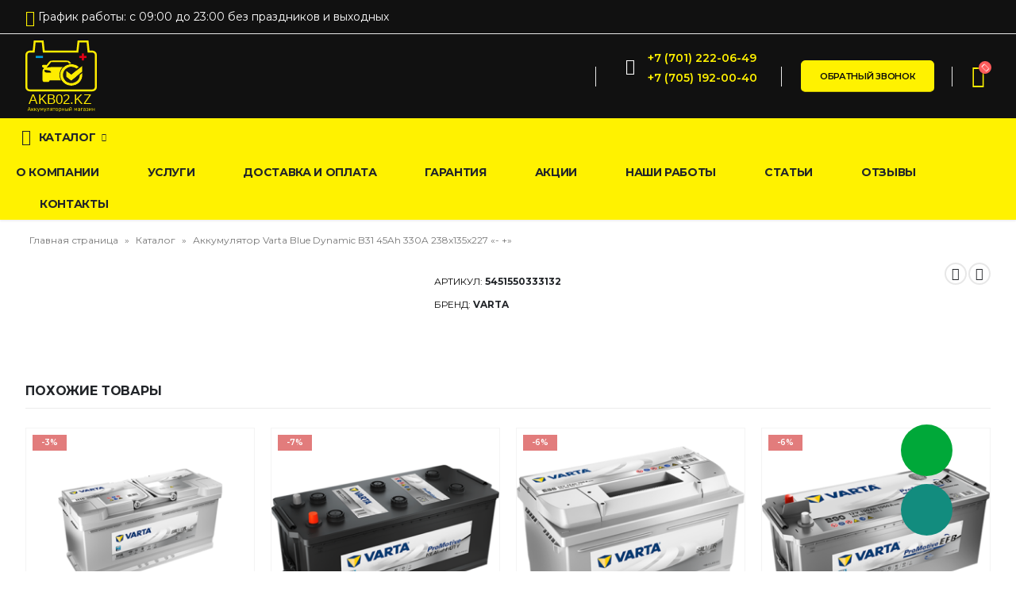

--- FILE ---
content_type: text/html; charset=UTF-8
request_url: https://akb02.kz/product/akkumulyator-varta-blue-dynamic-b31-45ah-330a-238x135x227/
body_size: 23149
content:
	<!DOCTYPE html>
	<html lang="ru-RU" prefix="og: http://ogp.me/ns# fb: http://ogp.me/ns/fb#">
	<head>
		<meta http-equiv="X-UA-Compatible" content="IE=edge" />
		<meta http-equiv="Content-Type" content="text/html; charset=UTF-8" />
		<meta name="viewport" content="width=device-width, initial-scale=1, minimum-scale=1" />

		<!-- Yandex.Metrika counter -->
<script type="text/javascript" >
   (function(m,e,t,r,i,k,a){m[i]=m[i]||function(){(m[i].a=m[i].a||[]).push(arguments)};
   m[i].l=1*new Date();
   for (var j = 0; j < document.scripts.length; j++) {if (document.scripts[j].src === r) { return; }}
   k=e.createElement(t),a=e.getElementsByTagName(t)[0],k.async=1,k.src=r,a.parentNode.insertBefore(k,a)})
   (window, document, "script", "https://mc.yandex.ru/metrika/tag.js", "ym");

   ym(100032889, "init", {
        clickmap:true,
        trackLinks:true,
        accurateTrackBounce:true,
        ecommerce:"dataLayer"
   });
</script>
<noscript><div><img src="https://mc.yandex.ru/watch/100032889" style="position:absolute; left:-9999px;" alt="" /></div></noscript>
<!-- /Yandex.Metrika counter -->
<meta name="google-site-verification" content="KRiYpQpi9PztubHSaLKfepMgQ3O-VQ4iuQE5ZRBlofQ" />		
		<!-- Google tag (gtag.js) -->
<script async src="https://www.googletagmanager.com/gtag/js?id=G-WZ69DGDWYF"></script>
<script>
  window.dataLayer = window.dataLayer || [];
  function gtag(){dataLayer.push(arguments);}
  gtag('js', new Date());

  gtag('config', 'G-WZ69DGDWYF');
</script>
		
        <meta name="google-site-verification" content="hh99BZBMyIhskFfauTuZLuCzPhiCljNDKHaw29D6UJs" />
        <meta name="facebook-domain-verification" content="afvvo0vep4yh2e9k8hays5db3z6ekw" />
		<meta name='robots' content='index, follow, max-image-preview:large, max-snippet:-1, max-video-preview:-1' />

	<!-- This site is optimized with the Yoast SEO plugin v26.0 - https://yoast.com/wordpress/plugins/seo/ -->
	<title>Аккумулятор Varta Blue Dynamic B31 45Ah 330A 238x135x227 &quot;- +&quot; - akb02.kz</title>
	<link rel="canonical" href="https://akb02.kz/product/akkumulyator-varta-blue-dynamic-b31-45ah-330a-238x135x227/" />
	<meta property="og:locale" content="ru_RU" />
	<meta property="og:type" content="article" />
	<meta property="og:title" content="Аккумулятор Varta Blue Dynamic B31 45Ah 330A 238x135x227 &quot;- +&quot; - akb02.kz" />
	<meta property="og:description" content="Изготовлен для автомобилей со средним электропотреблением Для всех автомобилей со стандартным оснащением Пусковая мощность на 25 % выше по сравнению с Black Существуют 25 моделей, которые отличаются емкостью, током холодной прокрутки и размером Подлежит вторичной переработке, энергосберегающий процесс производства" />
	<meta property="og:url" content="https://akb02.kz/product/akkumulyator-varta-blue-dynamic-b31-45ah-330a-238x135x227/" />
	<meta property="og:site_name" content="akb02.kz" />
	<meta property="article:modified_time" content="2025-02-08T09:28:40+00:00" />
	<meta property="og:image" content="https://akb02.kz/wp-content/uploads/2022/05/545155033_b24_r.png" />
	<meta property="og:image:width" content="500" />
	<meta property="og:image:height" content="500" />
	<meta property="og:image:type" content="image/png" />
	<meta name="twitter:card" content="summary_large_image" />
	<script type="application/ld+json" class="yoast-schema-graph">{"@context":"https://schema.org","@graph":[{"@type":"WebPage","@id":"https://akb02.kz/product/akkumulyator-varta-blue-dynamic-b31-45ah-330a-238x135x227/","url":"https://akb02.kz/product/akkumulyator-varta-blue-dynamic-b31-45ah-330a-238x135x227/","name":"Аккумулятор Varta Blue Dynamic B31 45Ah 330A 238x135x227 \"- +\" - akb02.kz","isPartOf":{"@id":"https://akb02.kz/#website"},"primaryImageOfPage":{"@id":"https://akb02.kz/product/akkumulyator-varta-blue-dynamic-b31-45ah-330a-238x135x227/#primaryimage"},"image":{"@id":"https://akb02.kz/product/akkumulyator-varta-blue-dynamic-b31-45ah-330a-238x135x227/#primaryimage"},"thumbnailUrl":"https://akb02.kz/wp-content/uploads/2022/05/545155033_b24_r.png","datePublished":"2022-05-09T14:24:32+00:00","dateModified":"2025-02-08T09:28:40+00:00","breadcrumb":{"@id":"https://akb02.kz/product/akkumulyator-varta-blue-dynamic-b31-45ah-330a-238x135x227/#breadcrumb"},"inLanguage":"ru-RU","potentialAction":[{"@type":"ReadAction","target":["https://akb02.kz/product/akkumulyator-varta-blue-dynamic-b31-45ah-330a-238x135x227/"]}]},{"@type":"ImageObject","inLanguage":"ru-RU","@id":"https://akb02.kz/product/akkumulyator-varta-blue-dynamic-b31-45ah-330a-238x135x227/#primaryimage","url":"https://akb02.kz/wp-content/uploads/2022/05/545155033_b24_r.png","contentUrl":"https://akb02.kz/wp-content/uploads/2022/05/545155033_b24_r.png","width":500,"height":500},{"@type":"BreadcrumbList","@id":"https://akb02.kz/product/akkumulyator-varta-blue-dynamic-b31-45ah-330a-238x135x227/#breadcrumb","itemListElement":[{"@type":"ListItem","position":1,"name":"Главная страница","item":"https://akb02.kz/"},{"@type":"ListItem","position":2,"name":"Каталог","item":"https://akb02.kz/shop/"},{"@type":"ListItem","position":3,"name":"Аккумулятор Varta Blue Dynamic B31 45Ah 330A 238x135x227 &#171;- +&#187;"}]},{"@type":"WebSite","@id":"https://akb02.kz/#website","url":"https://akb02.kz/","name":"akb02.kz","description":"Ещё один сайт на WordPress","potentialAction":[{"@type":"SearchAction","target":{"@type":"EntryPoint","urlTemplate":"https://akb02.kz/?s={search_term_string}"},"query-input":{"@type":"PropertyValueSpecification","valueRequired":true,"valueName":"search_term_string"}}],"inLanguage":"ru-RU"}]}</script>
	<!-- / Yoast SEO plugin. -->


<script type='application/javascript'  id='pys-version-script'>console.log('PixelYourSite Free version 11.1.1');</script>
<link rel="alternate" title="oEmbed (JSON)" type="application/json+oembed" href="https://akb02.kz/wp-json/oembed/1.0/embed?url=https%3A%2F%2Fakb02.kz%2Fproduct%2Fakkumulyator-varta-blue-dynamic-b31-45ah-330a-238x135x227%2F" />
<link rel="alternate" title="oEmbed (XML)" type="text/xml+oembed" href="https://akb02.kz/wp-json/oembed/1.0/embed?url=https%3A%2F%2Fakb02.kz%2Fproduct%2Fakkumulyator-varta-blue-dynamic-b31-45ah-330a-238x135x227%2F&#038;format=xml" />
		<link rel="shortcut icon" href="//akb02.kz/wp-content/uploads/2022/03/logo-favicon.svg" type="image/x-icon" />
				<link rel="apple-touch-icon" href="" />
				<link rel="apple-touch-icon" sizes="120x120" href="" />
				<link rel="apple-touch-icon" sizes="76x76" href="" />
				<link rel="apple-touch-icon" sizes="152x152" href="" />
		<style id='wp-img-auto-sizes-contain-inline-css'>
img:is([sizes=auto i],[sizes^="auto," i]){contain-intrinsic-size:3000px 1500px}
/*# sourceURL=wp-img-auto-sizes-contain-inline-css */
</style>
<style id='woocommerce-inline-inline-css'>
.woocommerce form .form-row .required { visibility: visible; }
/*# sourceURL=woocommerce-inline-inline-css */
</style>
<style id='wp-block-button-inline-css'>
.wp-block-button__link{align-content:center;box-sizing:border-box;cursor:pointer;display:inline-block;height:100%;text-align:center;word-break:break-word}.wp-block-button__link.aligncenter{text-align:center}.wp-block-button__link.alignright{text-align:right}:where(.wp-block-button__link){border-radius:9999px;box-shadow:none;padding:calc(.667em + 2px) calc(1.333em + 2px);text-decoration:none}.wp-block-button[style*=text-decoration] .wp-block-button__link{text-decoration:inherit}.wp-block-buttons>.wp-block-button.has-custom-width{max-width:none}.wp-block-buttons>.wp-block-button.has-custom-width .wp-block-button__link{width:100%}.wp-block-buttons>.wp-block-button.has-custom-font-size .wp-block-button__link{font-size:inherit}.wp-block-buttons>.wp-block-button.wp-block-button__width-25{width:calc(25% - var(--wp--style--block-gap, .5em)*.75)}.wp-block-buttons>.wp-block-button.wp-block-button__width-50{width:calc(50% - var(--wp--style--block-gap, .5em)*.5)}.wp-block-buttons>.wp-block-button.wp-block-button__width-75{width:calc(75% - var(--wp--style--block-gap, .5em)*.25)}.wp-block-buttons>.wp-block-button.wp-block-button__width-100{flex-basis:100%;width:100%}.wp-block-buttons.is-vertical>.wp-block-button.wp-block-button__width-25{width:25%}.wp-block-buttons.is-vertical>.wp-block-button.wp-block-button__width-50{width:50%}.wp-block-buttons.is-vertical>.wp-block-button.wp-block-button__width-75{width:75%}.wp-block-button.is-style-squared,.wp-block-button__link.wp-block-button.is-style-squared{border-radius:0}.wp-block-button.no-border-radius,.wp-block-button__link.no-border-radius{border-radius:0!important}:root :where(.wp-block-button .wp-block-button__link.is-style-outline),:root :where(.wp-block-button.is-style-outline>.wp-block-button__link){border:2px solid;padding:.667em 1.333em}:root :where(.wp-block-button .wp-block-button__link.is-style-outline:not(.has-text-color)),:root :where(.wp-block-button.is-style-outline>.wp-block-button__link:not(.has-text-color)){color:currentColor}:root :where(.wp-block-button .wp-block-button__link.is-style-outline:not(.has-background)),:root :where(.wp-block-button.is-style-outline>.wp-block-button__link:not(.has-background)){background-color:initial;background-image:none}
/*# sourceURL=https://akb02.kz/wp-includes/blocks/button/style.min.css */
</style>
<style id='wp-block-search-inline-css'>
.wp-block-search__button{margin-left:10px;word-break:normal}.wp-block-search__button.has-icon{line-height:0}.wp-block-search__button svg{height:1.25em;min-height:24px;min-width:24px;width:1.25em;fill:currentColor;vertical-align:text-bottom}:where(.wp-block-search__button){border:1px solid #ccc;padding:6px 10px}.wp-block-search__inside-wrapper{display:flex;flex:auto;flex-wrap:nowrap;max-width:100%}.wp-block-search__label{width:100%}.wp-block-search.wp-block-search__button-only .wp-block-search__button{box-sizing:border-box;display:flex;flex-shrink:0;justify-content:center;margin-left:0;max-width:100%}.wp-block-search.wp-block-search__button-only .wp-block-search__inside-wrapper{min-width:0!important;transition-property:width}.wp-block-search.wp-block-search__button-only .wp-block-search__input{flex-basis:100%;transition-duration:.3s}.wp-block-search.wp-block-search__button-only.wp-block-search__searchfield-hidden,.wp-block-search.wp-block-search__button-only.wp-block-search__searchfield-hidden .wp-block-search__inside-wrapper{overflow:hidden}.wp-block-search.wp-block-search__button-only.wp-block-search__searchfield-hidden .wp-block-search__input{border-left-width:0!important;border-right-width:0!important;flex-basis:0;flex-grow:0;margin:0;min-width:0!important;padding-left:0!important;padding-right:0!important;width:0!important}:where(.wp-block-search__input){appearance:none;border:1px solid #949494;flex-grow:1;font-family:inherit;font-size:inherit;font-style:inherit;font-weight:inherit;letter-spacing:inherit;line-height:inherit;margin-left:0;margin-right:0;min-width:3rem;padding:8px;text-decoration:unset!important;text-transform:inherit}:where(.wp-block-search__button-inside .wp-block-search__inside-wrapper){background-color:#fff;border:1px solid #949494;box-sizing:border-box;padding:4px}:where(.wp-block-search__button-inside .wp-block-search__inside-wrapper) .wp-block-search__input{border:none;border-radius:0;padding:0 4px}:where(.wp-block-search__button-inside .wp-block-search__inside-wrapper) .wp-block-search__input:focus{outline:none}:where(.wp-block-search__button-inside .wp-block-search__inside-wrapper) :where(.wp-block-search__button){padding:4px 8px}.wp-block-search.aligncenter .wp-block-search__inside-wrapper{margin:auto}.wp-block[data-align=right] .wp-block-search.wp-block-search__button-only .wp-block-search__inside-wrapper{float:right}
/*# sourceURL=https://akb02.kz/wp-includes/blocks/search/style.min.css */
</style>
<link rel='stylesheet' id='wpo_min-header-0-css' href='https://akb02.kz/wp-content/cache/wpo-minify/1766057673/assets/wpo-minify-header-2ba6b180.min.css' media='all' />
<script id="wpo_min-header-0-js-extra">
var pysFacebookRest = {"restApiUrl":"https://akb02.kz/wp-json/pys-facebook/v1/event","debug":""};
//# sourceURL=wpo_min-header-0-js-extra
</script>
<script src="https://akb02.kz/wp-content/cache/wpo-minify/1766057673/assets/wpo-minify-header-7c020e4d.min.js" id="wpo_min-header-0-js"></script>
<script id="wpo_min-header-1-js-extra">
var wc_add_to_cart_params = {"ajax_url":"/wp-admin/admin-ajax.php","wc_ajax_url":"/?wc-ajax=%%endpoint%%&elementor_page_id=3991","i18n_view_cart":"\u041f\u0440\u043e\u0441\u043c\u043e\u0442\u0440 \u043a\u043e\u0440\u0437\u0438\u043d\u044b","cart_url":"https://akb02.kz/cart/","is_cart":"","cart_redirect_after_add":"no"};
var woocommerce_params = {"ajax_url":"/wp-admin/admin-ajax.php","wc_ajax_url":"/?wc-ajax=%%endpoint%%&elementor_page_id=3991","i18n_password_show":"\u041f\u043e\u043a\u0430\u0437\u0430\u0442\u044c \u043f\u0430\u0440\u043e\u043b\u044c","i18n_password_hide":"\u0421\u043a\u0440\u044b\u0442\u044c \u043f\u0430\u0440\u043e\u043b\u044c"};
//# sourceURL=wpo_min-header-1-js-extra
</script>
<script src="https://akb02.kz/wp-content/cache/wpo-minify/1766057673/assets/wpo-minify-header-b40c3209.min.js" id="wpo_min-header-1-js" defer data-wp-strategy="defer"></script>
<script id="wpo_min-header-2-js-extra">
var pysOptions = {"staticEvents":{"facebook":{"woo_view_content":[{"delay":0,"type":"static","name":"ViewContent","pixelIds":["740082787482813"],"eventID":"716b0ceb-e7d3-47f6-ab35-3551d23f2cc7","params":{"content_ids":["3991"],"content_type":"product","tags":"Varta","content_name":"\u0410\u043a\u043a\u0443\u043c\u0443\u043b\u044f\u0442\u043e\u0440 Varta Blue Dynamic B31 45Ah 330A 238x135x227 \"- +\"","category_name":"Honda Civic, Honda CRV, Honda Fit, Honda Jazz, Toyota RAV 4, Toyota Urban, Toyota YARIS","value":"50000","currency":"KZT","contents":[{"id":"3991","quantity":1}],"product_price":"50000","page_title":"\u0410\u043a\u043a\u0443\u043c\u0443\u043b\u044f\u0442\u043e\u0440 Varta Blue Dynamic B31 45Ah 330A 238x135x227 \"- +\"","post_type":"product","post_id":3991,"plugin":"PixelYourSite","user_role":"guest","event_url":"akb02.kz/product/akkumulyator-varta-blue-dynamic-b31-45ah-330a-238x135x227/"},"e_id":"woo_view_content","ids":[],"hasTimeWindow":false,"timeWindow":0,"woo_order":"","edd_order":""}],"init_event":[{"delay":0,"type":"static","ajaxFire":false,"name":"PageView","pixelIds":["740082787482813"],"eventID":"d383bcf5-ef0e-459d-99ed-256cbd6b65d5","params":{"page_title":"\u0410\u043a\u043a\u0443\u043c\u0443\u043b\u044f\u0442\u043e\u0440 Varta Blue Dynamic B31 45Ah 330A 238x135x227 \"- +\"","post_type":"product","post_id":3991,"plugin":"PixelYourSite","user_role":"guest","event_url":"akb02.kz/product/akkumulyator-varta-blue-dynamic-b31-45ah-330a-238x135x227/"},"e_id":"init_event","ids":[],"hasTimeWindow":false,"timeWindow":0,"woo_order":"","edd_order":""}]}},"dynamicEvents":{"automatic_event_form":{"facebook":{"delay":0,"type":"dyn","name":"Form","pixelIds":["740082787482813"],"eventID":"156e1a9c-f0a5-47e2-9022-8cc73327146a","params":{"page_title":"\u0410\u043a\u043a\u0443\u043c\u0443\u043b\u044f\u0442\u043e\u0440 Varta Blue Dynamic B31 45Ah 330A 238x135x227 \"- +\"","post_type":"product","post_id":3991,"plugin":"PixelYourSite","user_role":"guest","event_url":"akb02.kz/product/akkumulyator-varta-blue-dynamic-b31-45ah-330a-238x135x227/"},"e_id":"automatic_event_form","ids":[],"hasTimeWindow":false,"timeWindow":0,"woo_order":"","edd_order":""}},"automatic_event_download":{"facebook":{"delay":0,"type":"dyn","name":"Download","extensions":["","doc","exe","js","pdf","ppt","tgz","zip","xls"],"pixelIds":["740082787482813"],"eventID":"470be457-d1ed-466c-8f6f-5a9ed92849d3","params":{"page_title":"\u0410\u043a\u043a\u0443\u043c\u0443\u043b\u044f\u0442\u043e\u0440 Varta Blue Dynamic B31 45Ah 330A 238x135x227 \"- +\"","post_type":"product","post_id":3991,"plugin":"PixelYourSite","user_role":"guest","event_url":"akb02.kz/product/akkumulyator-varta-blue-dynamic-b31-45ah-330a-238x135x227/"},"e_id":"automatic_event_download","ids":[],"hasTimeWindow":false,"timeWindow":0,"woo_order":"","edd_order":""}},"automatic_event_comment":{"facebook":{"delay":0,"type":"dyn","name":"Comment","pixelIds":["740082787482813"],"eventID":"94c91291-5ad9-463e-b1e6-267807764cfa","params":{"page_title":"\u0410\u043a\u043a\u0443\u043c\u0443\u043b\u044f\u0442\u043e\u0440 Varta Blue Dynamic B31 45Ah 330A 238x135x227 \"- +\"","post_type":"product","post_id":3991,"plugin":"PixelYourSite","user_role":"guest","event_url":"akb02.kz/product/akkumulyator-varta-blue-dynamic-b31-45ah-330a-238x135x227/"},"e_id":"automatic_event_comment","ids":[],"hasTimeWindow":false,"timeWindow":0,"woo_order":"","edd_order":""}},"automatic_event_scroll":{"facebook":{"delay":0,"type":"dyn","name":"PageScroll","scroll_percent":30,"pixelIds":["740082787482813"],"eventID":"8946fcec-1868-4f76-bea0-c656ec478dac","params":{"page_title":"\u0410\u043a\u043a\u0443\u043c\u0443\u043b\u044f\u0442\u043e\u0440 Varta Blue Dynamic B31 45Ah 330A 238x135x227 \"- +\"","post_type":"product","post_id":3991,"plugin":"PixelYourSite","user_role":"guest","event_url":"akb02.kz/product/akkumulyator-varta-blue-dynamic-b31-45ah-330a-238x135x227/"},"e_id":"automatic_event_scroll","ids":[],"hasTimeWindow":false,"timeWindow":0,"woo_order":"","edd_order":""}},"automatic_event_time_on_page":{"facebook":{"delay":0,"type":"dyn","name":"TimeOnPage","time_on_page":30,"pixelIds":["740082787482813"],"eventID":"79aa37dc-a7f1-4505-9551-61cd995f2188","params":{"page_title":"\u0410\u043a\u043a\u0443\u043c\u0443\u043b\u044f\u0442\u043e\u0440 Varta Blue Dynamic B31 45Ah 330A 238x135x227 \"- +\"","post_type":"product","post_id":3991,"plugin":"PixelYourSite","user_role":"guest","event_url":"akb02.kz/product/akkumulyator-varta-blue-dynamic-b31-45ah-330a-238x135x227/"},"e_id":"automatic_event_time_on_page","ids":[],"hasTimeWindow":false,"timeWindow":0,"woo_order":"","edd_order":""}}},"triggerEvents":[],"triggerEventTypes":[],"facebook":{"pixelIds":["740082787482813"],"advancedMatching":[],"advancedMatchingEnabled":true,"removeMetadata":false,"wooVariableAsSimple":false,"serverApiEnabled":true,"wooCRSendFromServer":false,"send_external_id":null,"enabled_medical":false,"do_not_track_medical_param":["event_url","post_title","page_title","landing_page","content_name","categories","category_name","tags"],"meta_ldu":false},"debug":"","siteUrl":"https://akb02.kz","ajaxUrl":"https://akb02.kz/wp-admin/admin-ajax.php","ajax_event":"dffdc289e2","enable_remove_download_url_param":"1","cookie_duration":"7","last_visit_duration":"60","enable_success_send_form":"","ajaxForServerEvent":"1","ajaxForServerStaticEvent":"1","useSendBeacon":"1","send_external_id":"1","external_id_expire":"180","track_cookie_for_subdomains":"1","google_consent_mode":"1","gdpr":{"ajax_enabled":false,"all_disabled_by_api":false,"facebook_disabled_by_api":false,"analytics_disabled_by_api":false,"google_ads_disabled_by_api":false,"pinterest_disabled_by_api":false,"bing_disabled_by_api":false,"externalID_disabled_by_api":false,"facebook_prior_consent_enabled":true,"analytics_prior_consent_enabled":true,"google_ads_prior_consent_enabled":null,"pinterest_prior_consent_enabled":true,"bing_prior_consent_enabled":true,"cookiebot_integration_enabled":false,"cookiebot_facebook_consent_category":"marketing","cookiebot_analytics_consent_category":"statistics","cookiebot_tiktok_consent_category":"marketing","cookiebot_google_ads_consent_category":"marketing","cookiebot_pinterest_consent_category":"marketing","cookiebot_bing_consent_category":"marketing","consent_magic_integration_enabled":false,"real_cookie_banner_integration_enabled":false,"cookie_notice_integration_enabled":false,"cookie_law_info_integration_enabled":false,"analytics_storage":{"enabled":true,"value":"granted","filter":false},"ad_storage":{"enabled":true,"value":"granted","filter":false},"ad_user_data":{"enabled":true,"value":"granted","filter":false},"ad_personalization":{"enabled":true,"value":"granted","filter":false}},"cookie":{"disabled_all_cookie":false,"disabled_start_session_cookie":false,"disabled_advanced_form_data_cookie":false,"disabled_landing_page_cookie":false,"disabled_first_visit_cookie":false,"disabled_trafficsource_cookie":false,"disabled_utmTerms_cookie":false,"disabled_utmId_cookie":false},"tracking_analytics":{"TrafficSource":"direct","TrafficLanding":"undefined","TrafficUtms":[],"TrafficUtmsId":[]},"GATags":{"ga_datalayer_type":"default","ga_datalayer_name":"dataLayerPYS"},"woo":{"enabled":true,"enabled_save_data_to_orders":true,"addToCartOnButtonEnabled":true,"addToCartOnButtonValueEnabled":true,"addToCartOnButtonValueOption":"price","singleProductId":3991,"removeFromCartSelector":"form.woocommerce-cart-form .remove","addToCartCatchMethod":"add_cart_hook","is_order_received_page":false,"containOrderId":false},"edd":{"enabled":false},"cache_bypass":"1768991224"};
//# sourceURL=wpo_min-header-2-js-extra
</script>
<script src="https://akb02.kz/wp-content/cache/wpo-minify/1766057673/assets/wpo-minify-header-67d22da5.min.js" id="wpo_min-header-2-js"></script>
<!-- HFCM by 99 Robots - Snippet # 1: код -->
<meta name="google-site-verification" content="wy63eNKenUIOYdvYRwj3r0FL-Osbxad44wMdCGUxs_Y" />
<!-- /end HFCM by 99 Robots -->

<!-- This website runs the Product Feed PRO for WooCommerce by AdTribes.io plugin - version woocommercesea_option_installed_version -->
    <!-- Google Tag Manager -->
    <script>(function(w,d,s,l,i){w[l]=w[l]||[];w[l].push({'gtm.start':
    new Date().getTime(),event:'gtm.js'});var f=d.getElementsByTagName(s)[0],
    j=d.createElement(s),dl=l!='dataLayer'?'&l='+l:'';j.async=true;j.src=
    'https://www.googletagmanager.com/gtm.js?id='+i+dl;f.parentNode.insertBefore(j,f);
    })(window,document,'script','dataLayer','GTM-WDKZJLC');</script>
    <!-- End Google Tag Manager -->
    		<script type="text/javascript">
		WebFontConfig = {
			google: { families: [ 'Montserrat:400,500,600,700,800:cyrillic,latin','Poppins:400,500,600,700,800' ] }
		};
		(function(d) {
			var wf = d.createElement('script'), s = d.scripts[0];
			wf.src = 'https://akb02.kz/wp-content/themes/porto/js/libs/webfont.js';
			wf.async = true;
			s.parentNode.insertBefore(wf, s);
		})(document);</script>
			<noscript><style>.woocommerce-product-gallery{ opacity: 1 !important; }</style></noscript>
	<style>.recentcomments a{display:inline !important;padding:0 !important;margin:0 !important;}</style><link rel="icon" href="https://akb02.kz/wp-content/uploads/2022/01/cropped-favicon-57x57-1-32x32.png" sizes="32x32" />
<link rel="icon" href="https://akb02.kz/wp-content/uploads/2022/01/cropped-favicon-57x57-1-192x192.png" sizes="192x192" />
<link rel="apple-touch-icon" href="https://akb02.kz/wp-content/uploads/2022/01/cropped-favicon-57x57-1-180x180.png" />
<meta name="msapplication-TileImage" content="https://akb02.kz/wp-content/uploads/2022/01/cropped-favicon-57x57-1-270x270.png" />
	</head>
	<body class="wp-singular product-template-default single single-product postid-3991 wp-embed-responsive wp-theme-porto wp-child-theme-porto-child theme-porto woocommerce woocommerce-page woocommerce-uses-block-theme woocommerce-block-theme-has-button-styles woocommerce-no-js login-popup full blog-1 product type-product post-3991 status-publish first instock product_cat-civic product_cat-crv product_cat-fit product_cat-jazz product_cat-rav-4 product_cat-urban product_cat-yaris product_tag-varta has-post-thumbnail sale shipping-taxable purchasable product-type-simple elementor-default elementor-kit-3208">

	<div class="page-wrapper"><!-- page wrapper -->
		
											<!-- header wrapper -->
				<div class="header-wrapper">
										
<header id="header" class="header-builder header-builder-p">
<style>.elementor-3150 .elementor-element.elementor-element-b332ec5 > .elementor-container > .elementor-column > .elementor-widget-wrap{align-content:center;align-items:center;}.elementor-3150 .elementor-element.elementor-element-b332ec5{border-style:solid;border-width:0px 0px 1px 0px;border-color:#E7E7E7;transition:background 0.3s, border 0.3s, border-radius 0.3s, box-shadow 0.3s;}.elementor-3150 .elementor-element.elementor-element-b332ec5 > .elementor-background-overlay{transition:background 0.3s, border-radius 0.3s, opacity 0.3s;}.elementor-3150 .elementor-element.elementor-element-fa0a376 .porto-icon{font-size:20px;color:#FFF200;}.elementor-3150 .elementor-element.elementor-element-fa0a376 .porto-icon svg{fill:#FFF200;}.elementor-3150 .elementor-element.elementor-element-fa0a376 .porto-sicon-img{border-radius:20px;}.elementor-3150 .elementor-element.elementor-element-fa0a376 .porto-icon.advanced{border-radius:20px;}.elementor-3150 .elementor-element.elementor-element-fa0a376 .porto-sicon-title{font-size:0.8125rem;font-weight:500;line-height:1.2em;}.elementor-3150 .elementor-element.elementor-element-fa0a376 .porto-icon, .elementor-3150 .elementor-element.elementor-element-fa0a376 .porto-sicon-img{margin-right:0.25rem;}.elementor-3150 .elementor-element.elementor-element-fa0a376 > .elementor-widget-container{padding:1px 0px 0px 0px;}.elementor-3150 .elementor-element.elementor-element-8950285.elementor-column > .elementor-widget-wrap{justify-content:flex-end;}.elementor-3150 .elementor-element.elementor-element-8950285 > .elementor-widget-wrap > .elementor-widget:not(.elementor-widget__width-auto):not(.elementor-widget__width-initial):not(:last-child):not(.elementor-absolute){margin-bottom:0px;}.elementor-3150 .elementor-element.elementor-element-6053a28.elementor-column > .elementor-widget-wrap{justify-content:flex-end;}.elementor-3150 .elementor-element.elementor-element-6053a28 > .elementor-widget-wrap > .elementor-widget:not(.elementor-widget__width-auto):not(.elementor-widget__width-initial):not(:last-child):not(.elementor-absolute){margin-bottom:0px;}#header .elementor-element-1432fe5 a{font-size:1.1428em;width:25px;height:25px;}#header .elementor-element-1432fe5 a:not(:hover){background:#FFF200;}.elementor-3150 .elementor-element.elementor-element-a808c51 > .elementor-container > .elementor-column > .elementor-widget-wrap{align-content:center;align-items:center;}#header .mobile-toggle{font-size:20px;color:var( --e-global-color-primary );}.elementor-3150 .elementor-element.elementor-element-edc3ac8 img{width:90px;height:90px;}#header .searchform button, #header .searchform-popup .search-toggle{color:var( --e-global-color-secondary );}#header .searchform input, #header .searchform select, #header .searchform .selectric .label, #header .searchform button{height:40px;line-height:40px;}#header .searchform{border-width:2px;border-color:#E7E7E7;border-radius:5px;}#header .searchform-popup .search-toggle:after{border-bottom-color:#E7E7E7;}#header .searchform input{border-radius:5px 0 0 5px;}#header .searchform button{border-radius:0 5px 5px 0;}#header .elementor-element-ef9daf3 .separator{border-left-width:1px;height:1.8em;border-left-color:#E7E7E7;}.elementor-3150 .elementor-element.elementor-element-c84bb9c .porto-icon{font-size:20px;color:#FFFFFF;}.elementor-3150 .elementor-element.elementor-element-c84bb9c .porto-icon svg{fill:#FFFFFF;}.elementor-3150 .elementor-element.elementor-element-c84bb9c .porto-sicon-img{border-radius:500px;padding:45px;}.elementor-3150 .elementor-element.elementor-element-c84bb9c .porto-icon.advanced{border-radius:500px;width:45px;height:45px;line-height:45px;}.elementor-3150 .elementor-element.elementor-element-c84bb9c .porto-sicon-img.porto-u-circle-img:before{border-width:calc(45px + 1px);}.elementor-3150 .elementor-element.elementor-element-c84bb9c .porto-sicon-title{font-size:11px;font-weight:500;line-height:1em;color:#777777;}.elementor-3150 .elementor-element.elementor-element-c84bb9c .porto-sicon-header p{font-size:17px;font-weight:600;line-height:1em;color:#222529;}.elementor-3150 .elementor-element.elementor-element-c84bb9c .porto-sicon-description{font-weight:600;}.elementor-3150 .elementor-element.elementor-element-c84bb9c .porto-icon, .elementor-3150 .elementor-element.elementor-element-c84bb9c .porto-sicon-img{margin-right:0rem;}.elementor-3150 .elementor-element.elementor-element-c84bb9c > .elementor-widget-container{margin:0px 0px 0px 0px;padding:0px 0px 0px 0px;}#header .elementor-element-6c60973 .separator{border-left-width:1px;height:1.8em;border-left-color:#E7E7E7;}#header .elementor-element-fde79be .separator{border-left-width:1px;height:1.8em;border-left-color:#E7E7E7;}#mini-cart .minicart-icon{font-size:28px;}#mini-cart .cart-subtotal, #mini-cart .minicart-icon{color:#FFF200;}.elementor-3150 .elementor-element.elementor-element-4dc787e > .elementor-container{max-width:1570px;}.elementor-3150 .elementor-element.elementor-element-4dc787e > .elementor-container > .elementor-column > .elementor-widget-wrap{align-content:center;align-items:center;}.elementor-3150 .elementor-element.elementor-element-4dc787e > .elementor-background-overlay{background-color:#FFF200;opacity:1;}.elementor-3150 .elementor-element.elementor-element-c471d6d > .elementor-widget-wrap > .elementor-widget:not(.elementor-widget__width-auto):not(.elementor-widget__width-initial):not(:last-child):not(.elementor-absolute){margin-bottom:0px;}.elementor-3150 .elementor-element.elementor-element-c471d6d > .elementor-element-populated{margin:0px 0px 0px 0px;--e-column-margin-right:0px;--e-column-margin-left:0px;}.elementor-element-b01f24a #main-toggle-menu .menu-title{font-size:0.875rem;font-weight:700;text-transform:uppercase;line-height:2em;letter-spacing:-0.35px;padding-left:7px;padding-right:7px;color:#222529;background-color:#FFF200;}.elementor-3150 .elementor-element.elementor-element-b01f24a > .elementor-widget-container{margin:0px -19px 0px 0px;}@media(max-width:767px){.elementor-3150 .elementor-element.elementor-element-8950285.elementor-column > .elementor-widget-wrap{justify-content:center;}.elementor-3150 .elementor-element.elementor-element-711ffc4.elementor-column > .elementor-widget-wrap{justify-content:space-between;}.elementor-3150 .elementor-element.elementor-element-edc3ac8 img{width:70px;height:70px;}#header .searchform{border-width:0px;}}@media(min-width:768px){.elementor-3150 .elementor-element.elementor-element-20dc5cd{width:40.035%;}.elementor-3150 .elementor-element.elementor-element-8950285{width:34.347%;}.elementor-3150 .elementor-element.elementor-element-6053a28{width:25.249%;}.elementor-3150 .elementor-element.elementor-element-c471d6d{width:100%;}}.header-wrapper { box-shadow: 0 2px 2px rgba(0, 0, 0, .06); z-index: 9; margin-bottom: 1px }
#header .share-links { display: flex }
#header .share-links a { margin: 0 1rem; overflow: visible;  box-shadow: none }
#header .share-links a:last-child { margin-right: 0 }
#header .share-links a + a:after { content: '|'; position: absolute; border-left: 1px solid #dadcdd;  height: 1.75rem; top: 50%; left: -1rem; margin-left: -1px;  margin-top: -.875rem  }
.top-links > li.menu-item > a > i { font-size: 1.6em; vertical-align: middle }
.top-bar a { display: inline-block; border-bottom: 1px solid #fff !important }
#main-toggle-menu .toggle-menu-wrap>ul { border-bottom: none }
#main-toggle-menu .menu-title { display: flex; align-items: center }
#main-toggle-menu .menu-title .toggle { font-size: 1.4em; margin-right: .625rem }
#main-toggle-menu .menu-title:after { content: "\f078"; font-family: 'Font Awesome 5 Free'; font-weight: 900; font-size: 10px; margin-left: .5rem }
#header .secondary-menu > li.menu-item:first-child > a { padding-left: 0 } 
#header .searchform .live-search-list { left: 0; right: 0 }
i.size-lg { font-size: 1.2em }
.sidebar-menu li.menu-item>a>i { display: inline-block; min-width: 20px }
#header .header-main .container { min-height: 0 !important }

@media (min-width: 992px) {
  #header .elementor-widget-porto_hb_logo, .header-main .elementor-widget-porto_hb_menu:first-child { width: 16.6666% !important; max-width: none; margin-right: .5rem !important }
  #header .logo img { max-width: 128px }
  #header .searchform { box-shadow: none }
  #header .elementor-widget-porto_hb_search_form, #header .searchform .text { flex: 1 }
  #header .searchform-popup, #header .searchform, #header .searchform input { width: 100% }
}
@media (max-width: 575px) {
  #header .porto-sicon-box-link { display: none }
  #header .share-links a:first-child { margin-left: 0 }
}
@media (max-width: 359px) {
  .header-builder .vc_column-inner > *:not(.vc_row) { margin-right: .5rem }
}</style><div class="porto-block elementor elementor-3150" data-id="3150"><div class="container-fluid">		<section class="elementor-section elementor-top-section elementor-element elementor-element-b332ec5 elementor-section-content-middle py-2 elementor-section-boxed elementor-section-height-default elementor-section-height-default" data-id="b332ec5" data-element_type="section">
			
									<div class="elementor-container elementor-column-gap-no">
											<div class="elementor-column elementor-col-33 elementor-top-column elementor-element elementor-element-20dc5cd elementor-hidden-mobile" data-id="20dc5cd" data-element_type="column">

					<div class="elementor-widget-wrap elementor-element-populated">
								<div class="elementor-element elementor-element-fa0a376 elementor-widget elementor-widget-porto_info_box" data-id="fa0a376" data-element_type="widget" data-widget_type="porto_info_box.default">
				<div class="elementor-widget-container">
			<div class="porto-sicon-box style_1 left-icon"><div class="porto-sicon-left"><div class="porto-just-icon-wrapper porto-icon none" style=""><i class="far fa-clock"></i></div></div><div class="porto-sicon-body"><div class="porto-sicon-description" style="" >График работы: с 09:00 до 23:00 без праздников и выходных</div> <!-- description --></div></div><!-- porto-sicon-box -->		</div>
				</div>
					</div>
				</div>
				<div class="elementor-column elementor-col-33 elementor-top-column elementor-element elementor-element-8950285" data-id="8950285" data-element_type="column">

					<div class="elementor-widget-wrap elementor-element-populated">
								<div class="elementor-element elementor-element-0b04aa6 elementor-hidden-desktop elementor-hidden-tablet elementor-widget elementor-widget-html" data-id="0b04aa6" data-element_type="widget" data-widget_type="html.default">
				<div class="elementor-widget-container">
			<a href="tel:+77012220649">+7 (701) 222 0649</a>
<span> | </span>
<a href="tel:+77053511140">+7 (705) 351 1140</a>		</div>
				</div>
					</div>
				</div>
				<div class="elementor-column elementor-col-33 elementor-top-column elementor-element elementor-element-6053a28 elementor-hidden-mobile" data-id="6053a28" data-element_type="column">

					<div class="elementor-widget-wrap elementor-element-populated">
								<div class="elementor-element elementor-element-1432fe5 elementor-widget elementor-widget-porto_hb_social" data-id="1432fe5" data-element_type="widget" data-widget_type="porto_hb_social.default">
				<div class="elementor-widget-container">
			<div class="share-links">		<a  rel="nofollow noopener noreferrer" class="share-whatsapp" style="display:none" href="whatsapp://send?text=+77012220649" data-action="share/whatsapp/share" title="WhatsApp">WhatsApp</a>
		</div>		</div>
				</div>
					</div>
				</div>
						</div>
				</section>
				<section class="elementor-section elementor-top-section elementor-element elementor-element-a808c51 elementor-section-content-middle py-2 elementor-section-boxed elementor-section-height-default elementor-section-height-default" data-id="a808c51" data-element_type="section">
			
									<div class="elementor-container elementor-column-gap-no">
											<div class="elementor-column elementor-col-100 elementor-top-column elementor-element elementor-element-711ffc4" data-id="711ffc4" data-element_type="column">

					<div class="elementor-widget-wrap elementor-element-populated">
								<div class="elementor-element elementor-element-fc5d449 me-0 elementor-hidden-desktop elementor-widget elementor-widget-porto_hb_menu_icon" data-id="fc5d449" data-element_type="widget" data-widget_type="porto_hb_menu_icon.default">
				<div class="elementor-widget-container">
			<a aria-label="Mobile Menu" href="#" class="mobile-toggle ps-0"><i class="fas fa-bars"></i></a>		</div>
				</div>
				<div class="elementor-element elementor-element-edc3ac8 elementor-widget elementor-widget-image" data-id="edc3ac8" data-element_type="widget" data-widget_type="image.default">
				<div class="elementor-widget-container">
			<style>/*! elementor - v3.8.0 - 30-10-2022 */
.elementor-widget-image{text-align:center}.elementor-widget-image a{display:inline-block}.elementor-widget-image a img[src$=".svg"]{width:48px}.elementor-widget-image img{vertical-align:middle;display:inline-block}</style>													<a href="/">
							<img width="298" height="308" src="https://akb02.kz/wp-content/uploads/2020/11/logo-akb02_v5.svg" class="attachment-thumbnail size-thumbnail" alt="Аккумулятор Varta Blue Dynamic B31 45Ah 330A 238x135x227 &quot;- +&quot; в Алматы" title="Аккумулятор Varta Blue Dynamic B31 45Ah 330A 238x135x227 &quot;- +&quot; в Алматы заказать" />								</a>
															</div>
				</div>
				<div class="elementor-element elementor-element-c9e750b elementor-widget elementor-widget-porto_hb_search_form" data-id="c9e750b" data-element_type="widget" data-widget_type="porto_hb_search_form.default">
				<div class="elementor-widget-container">
			<div class="searchform-popup"><a class="search-toggle" aria-label="Search Toggle" href="#"><i class="fas fa-search"></i><span class="search-text">Search</span></a><div data-block-name="yith/search-block" data-size="sm" class="wp-block-yith-search-block alignwide "><div data-block-name="yith/input-block" data-button-border-radius="{&quot;topLeft&quot;:&quot;20px&quot;,&quot;topRight&quot;:&quot;20px&quot;,&quot;bottomLeft&quot;:&quot;20px&quot;,&quot;bottomRight&quot;:&quot;20px&quot;}" data-button-label="Search" data-icon-type="icon-right" data-input-bg-color="#fff" data-input-bg-focus-color="#fff" data-input-border-color="rgb(216, 216, 216)" data-input-border-focus-color="rgb(124, 124, 124)" data-input-border-radius="{&quot;topLeft&quot;:&quot;20px&quot;,&quot;topRight&quot;:&quot;20px&quot;,&quot;bottomLeft&quot;:&quot;20px&quot;,&quot;bottomRight&quot;:&quot;20px&quot;}" data-input-border-size="{&quot;topLeft&quot;:&quot;1px&quot;,&quot;topRight&quot;:&quot;1px&quot;,&quot;bottomLeft&quot;:&quot;1px&quot;,&quot;bottomRight&quot;:&quot;1px&quot;}" data-input-text-color="rgb(136, 136, 136)" data-placeholder-text-color="rgb(87, 87, 87)" data-placeholder="Поиск товаров" data-submit-bg-color="#fff" data-submit-bg-hover-color="#fff" data-submit-border-color="#fff" data-submit-border-hover-color="#fff" data-submit-content-color="#DCDCDC" data-submit-content-hover-color="rgb(136, 136, 136)" data-submit-style="icon" class="wp-block-yith-input-block"></div><div data-block-name="yith/filled-block" class="wp-block-yith-filled-block"><div data-block-name="yith/product-results-block" data-hide-featured-if-on-sale="true" data-image-position="left" data-image-size="170" data-layout="list" data-limit-summary="false" data-max-results-to-show="3" data-no-results="No results. Try with a different keyword!" data-price-label="Price:" data-product-name-color="rgb(29, 29, 29)" data-show-add-to-cart="false" data-show-categories="false" data-show-featured-badge="true" data-show-image="true" data-show-name="true" data-show-out-of-stock-badge="true" data-show-price="true" data-show-s-k-u="false" data-show-sale-badge="true" data-show-stock="false" data-show-summary="false" data-show-view-all-text="See all products ({total})" data-show-view-all="true" data-summary-max-word="10" class="wp-block-yith-product-results-block"></div></div></div></div>		</div>
				</div>
				<div class="elementor-element elementor-element-ef9daf3 ms-lg-3 me-sm-3 pe-lg-1 elementor-widget elementor-widget-porto_hb_divider" data-id="ef9daf3" data-element_type="widget" data-widget_type="porto_hb_divider.default">
				<div class="elementor-widget-container">
			<span class="separator"></span>		</div>
				</div>
				<div class="elementor-element elementor-element-c84bb9c elementor-hidden-phone header__phone elementor-widget elementor-widget-porto_info_box" data-id="c84bb9c" data-element_type="widget" data-widget_type="porto_info_box.default">
				<div class="elementor-widget-container">
			<div class="porto-sicon-box style_1 left-icon"><div class="porto-sicon-left"><div class="porto-just-icon-wrapper porto-icon advanced" style=""><i class="porto-icon-phone-1"></i></div></div><div class="porto-sicon-body"><div class="porto-sicon-description" style="" ><p><a href="tel:+77012220649">+7 (701) 222-06-49</a><br /><a href="tel:+77051920040">+7 (705) 192-00-40</a></p></div> <!-- description --></div></div><!-- porto-sicon-box -->		</div>
				</div>
				<div class="elementor-element elementor-element-6c60973 ms-3 me-4 elementor-hidden-tablet elementor-hidden-mobile elementor-widget elementor-widget-porto_hb_divider" data-id="6c60973" data-element_type="widget" data-widget_type="porto_hb_divider.default">
				<div class="elementor-widget-container">
			<span class="separator"></span>		</div>
				</div>
				<div class="elementor-element elementor-element-035bd45 fancybox-popup elementor-hidden-mobile elementor-widget elementor-widget-porto_button" data-id="035bd45" data-element_type="widget" data-fancybox="" data-widget_type="porto_button.default">
				<div class="elementor-widget-container">
			<a aria-label="button" class="btn btn-sm btn-primary btn-modern" href="#callback"><span >Обратный звонок</span></a>		</div>
				</div>
				<div class="elementor-element elementor-element-fde79be ms-sm-2 me-3 elementor-hidden-tablet elementor-hidden-phone elementor-widget elementor-widget-porto_hb_divider" data-id="fde79be" data-element_type="widget" data-widget_type="porto_hb_divider.default">
				<div class="elementor-widget-container">
			<span class="separator"></span>		</div>
				</div>
				<div class="elementor-element elementor-element-5842fe6 elementor-widget elementor-widget-porto_hb_mini_cart" data-id="5842fe6" data-element_type="widget" data-widget_type="porto_hb_mini_cart.default">
				<div class="elementor-widget-container">
					<div id="mini-cart" class="mini-cart simple minicart-offcanvas">
			<div class="cart-head">
			<span class="cart-icon"><i class="minicart-icon fas fa-shopping-cart"></i><span class="cart-items"><i class="fas fa-spinner fa-pulse"></i></span></span><span class="cart-items-text"><i class="fas fa-spinner fa-pulse"></i></span>			</div>
			<div class="cart-popup widget_shopping_cart">
				<div class="widget_shopping_cart_content">
									<div class="cart-loading"></div>
								</div>
			</div>
		<div class="minicart-overlay"><svg viewBox="0 0 32 32" xmlns="http://www.w3.org/2000/svg"><defs><style>.minicart-svg{fill:none;stroke:#fff;stroke-linecap:round;stroke-linejoin:round;stroke-width:2px;}</style></defs><g id="cross"><line class="minicart-svg" x1="7" x2="25" y1="7" y2="25"/><line class="minicart-svg" x1="7" x2="25" y1="25" y2="7"/></g></svg></div>		</div>
				</div>
				</div>
					</div>
				</div>
						</div>
				</section>
				<section class="header-main elementor-section elementor-top-section elementor-element elementor-element-4dc787e elementor-section-content-middle elementor-section-boxed elementor-section-height-default elementor-section-height-default" data-id="4dc787e" data-element_type="section">
							<div class="elementor-background-overlay"></div>
				
									<div class="elementor-container elementor-column-gap-no">
											<div class="elementor-column elementor-col-100 elementor-top-column elementor-element elementor-element-c471d6d" data-id="c471d6d" data-element_type="column">

					<div class="elementor-widget-wrap elementor-element-populated">
								<div class="elementor-element elementor-element-b01f24a elementor-widget elementor-widget-porto_hb_menu" data-id="b01f24a" data-element_type="widget" data-widget_type="porto_hb_menu.default">
				<div class="elementor-widget-container">
			<div id="main-toggle-menu" class="closed"><div class="menu-title closed"><div class="toggle"></div>Каталог</div><div class="toggle-menu-wrap side-nav-wrap"><ul id="menu-main-menu" class="sidebar-menu"><li id="nav-menu-item-3247" class="menu-item menu-item-type-taxonomy menu-item-object-product_cat current-product-ancestor  narrow "><a href="https://akb02.kz/product-category/podbor-po-avto/legkovye-avto/"><i class="fa fa-car"></i>Для легковых автомобилей</a></li>
<li id="nav-menu-item-3246" class="menu-item menu-item-type-taxonomy menu-item-object-product_cat  narrow "><a href="https://akb02.kz/product-category/podbor-po-avto/gruzovye-avto/"><i class="fa fa-truck"></i>Для грузовых автомобилей</a></li>
<li id="nav-menu-item-3248" class="menu-item menu-item-type-taxonomy menu-item-object-product_cat  narrow "><a href="https://akb02.kz/product-category/podbor-po-avto/mototexnika/"><i class="fa fa-motorcycle"></i>Для мотоциклов и мопедов</a></li>
<li id="nav-menu-item-3525" class="menu-item menu-item-type-taxonomy menu-item-object-product_cat  narrow "><a href="https://akb02.kz/product-category/podbor-po-avto/specztehnika/"><i class="fas fa-tractor"></i>Для спецтехники</a></li>
</ul></div></div>		</div>
				</div>
				<div class="elementor-element elementor-element-30474ef elementor-widget elementor-widget-porto_hb_menu" data-id="30474ef" data-element_type="widget" data-widget_type="porto_hb_menu.default">
				<div class="elementor-widget-container">
			<ul id="menu-secondary-menu" class="secondary-menu main-menu mega-menu"><li id="nav-menu-item-3245" class="menu-item menu-item-type-post_type menu-item-object-page narrow"><a href="https://akb02.kz/about/">О компании</a></li>
<li id="nav-menu-item-3244" class="menu-item menu-item-type-post_type menu-item-object-page menu-item-has-children has-sub narrow"><a href="https://akb02.kz/services/">Услуги</a>
<div class="popup"><div class="inner" style=""><ul class="sub-menu">
	<li id="nav-menu-item-5481" class="menu-item menu-item-type-post_type menu-item-object-page" data-cols="1"><a href="https://akb02.kz/remont-litievyh-akkumulyatorov/">Ремонт литиевых аккумуляторов</a></li>
</ul></div></div>
</li>
<li id="nav-menu-item-3243" class="menu-item menu-item-type-post_type menu-item-object-page narrow"><a href="https://akb02.kz/delivery-and-payment/">Доставка и оплата</a></li>
<li id="nav-menu-item-3242" class="menu-item menu-item-type-post_type menu-item-object-page narrow"><a href="https://akb02.kz/warranty/">Гарантия</a></li>
<li id="nav-menu-item-3241" class="menu-item menu-item-type-post_type menu-item-object-page narrow"><a href="https://akb02.kz/stock/">Акции</a></li>
<li id="nav-menu-item-5507" class="menu-item menu-item-type-post_type menu-item-object-page narrow"><a href="https://akb02.kz/nashi-raboty/">Наши работы</a></li>
<li id="nav-menu-item-5517" class="menu-item menu-item-type-post_type menu-item-object-page narrow"><a href="https://akb02.kz/blog/">Статьи</a></li>
<li id="nav-menu-item-3240" class="menu-item menu-item-type-post_type menu-item-object-page narrow"><a href="https://akb02.kz/feedback/">Отзывы</a></li>
<li id="nav-menu-item-3224" class="menu-item menu-item-type-post_type menu-item-object-page narrow"><a href="https://akb02.kz/contacts/">Контакты</a></li>
</ul>		</div>
				</div>
					</div>
				</div>
						</div>
				</section>
		</div></div></header>

									</div>
				<!-- end header wrapper -->
			
			
					<section class="page-top page-header-1">
		<div class="container">
	<div class="row">
		<div class="col-lg-12">
							<div class="breadcrumbs-wrap">
					<span class="yoast-breadcrumbs"><span><a href="https://akb02.kz/">Главная страница</a></span> » <span><a href="https://akb02.kz/shop/">Каталог</a></span> » <span class="breadcrumb_last" aria-current="page">Аккумулятор Varta Blue Dynamic B31 45Ah 330A 238x135x227 &#171;- +&#187;</span></span>				</div>
			            					</div>
	</div>
</div>
	</section>
	
		<div id="main" class="column1 boxed"><!-- main -->

			<div class="container">
			<div class="row main-content-wrap">

			<!-- main content -->
			<div class="main-content col-lg-12">

			
	
					
			
<div id="product-3991" class="product type-product post-3991 status-publish instock product_cat-civic product_cat-crv product_cat-fit product_cat-jazz product_cat-rav-4 product_cat-urban product_cat-yaris product_tag-varta has-post-thumbnail sale shipping-taxable purchasable product-type-simple product-layout-default">

	<div class="product-summary-wrap">
					<div class="row">
				<div class="summary-before col-md-5">
													</div>

			<div class="summary entry-summary col-md-7">
							<div class="product-nav">		<div class="product-prev">
			<a href="https://akb02.kz/product/akkumulyator-varta-blue-dynamic-a14-40ah-330a-189x135x227/">
				<span class="product-link"></span>
				<span class="product-popup">
					<span class="featured-box">
						<span class="box-content">
							<span class="product-image">
								<span class="inner">
									<img width="150" height="150" src="https://akb02.kz/wp-content/uploads/2022/04/540126033_b19_r-150x150.png" class="attachment-shop_thumbnail size-shop_thumbnail wp-post-image" alt="Аккумулятор Varta Blue Dynamic B31 45Ah 330A 238x135x227 &quot;- +&quot;" decoding="async" title="Аккумулятор Varta Blue Dynamic B31 45Ah 330A 238x135x227 &quot;- +&quot; с доставкой" />								</span>
							</span>
							<span class="product-details">
								<span class="product-title">Аккумулятор Varta Blue Dynamic A14 40Ah 330A 189x135x227 &#171;- +&#187;</span>
							</span>
						</span>
					</span>
				</span>
			</a>
		</div>
				<div class="product-next">
			<a href="https://akb02.kz/product/akkumulyator-varta-blue-dynamic-b32-45ah-330a-238x135x227/">
				<span class="product-link"></span>
				<span class="product-popup">
					<span class="featured-box">
						<span class="box-content">
							<span class="product-image">
								<span class="inner">
									<img width="150" height="150" src="https://akb02.kz/wp-content/uploads/2022/05/545156033_b24r_r-150x150.png" class="attachment-shop_thumbnail size-shop_thumbnail wp-post-image" alt="Аккумулятор Varta Blue Dynamic B31 45Ah 330A 238x135x227 &quot;- +&quot; в Алматы" decoding="async" title="Аккумулятор Varta Blue Dynamic B31 45Ah 330A 238x135x227 &quot;- +&quot; в Алматы заказать" />								</span>
							</span>
							<span class="product-details">
								<span class="product-title">Аккумулятор Varta Blue Dynamic B32 45Ah 330A 238x135x227 &#171;- +&#187;</span>
							</span>
						</span>
					</span>
				</span>
			</a>
		</div>
		</div><div class="product_meta">

	
	
		<span class="sku_wrapper">Артикул: <span class="sku">5451550333132</span></span>

	
	
	<span class="tagged_as">Бренд: <a href="https://akb02.kz/product-tag/varta/" rel="tag">Varta</a></span>
	
</div>
						</div>

					</div><!-- .summary -->
		</div>

	

</div><!-- #product-3991 -->



		
	
	
		

</div><!-- end main content -->

<div class="sidebar-overlay"></div>

	</div>
	</div>

	<div class="related products">
		<div class="container">
							<h2 class="slider-title">Похожие товары</h2>
			
			<div class="slider-wrapper">

				<ul class="products products-container products-slider owl-carousel show-dots-title-right pcols-lg-4 pcols-md-3 pcols-xs-3 pcols-ls-2 pwidth-lg-4 pwidth-md-3 pwidth-xs-2 pwidth-ls-1"
		data-plugin-options="{&quot;themeConfig&quot;:true,&quot;lg&quot;:4,&quot;md&quot;:3,&quot;xs&quot;:3,&quot;ls&quot;:2,&quot;dots&quot;:true}" data-product_layout="product-default">

				
					
<li class="product-col product-default product type-product post-4045 status-publish first instock product_cat-q7 product_cat-s6 product_cat-s8 product_cat-a8 product_cat-468 product_cat-469 product_cat-470 product_cat-471 product_cat-range-rover product_cat-cayenne product_cat-touareg product_tag-varta has-post-thumbnail sale shipping-taxable purchasable product-type-simple">
<div class="product-inner">
	
	<div class="product-image">

		<a  href="https://akb02.kz/product/akkumulyator-varta-silver-dynamic-agm-h15-105ah-950a-393x175x190/" aria-label="product">
			<div class="labels"><div class="onsale">-3%</div></div><div class="inner"><img width="300" height="300" src="https://akb02.kz/wp-content/uploads/2022/05/605901095_h9_l6_r-300x300.png" class=" wp-post-image" alt="Аккумулятор Varta Silver Dynamic AGM H15 105Ah 950A 393x175x190 &quot;- +&quot; в Алматы" decoding="async" loading="lazy" title="Аккумулятор Varta Silver Dynamic AGM H15 105Ah 950A 393x175x190 &quot;- +&quot; в Алматы заказать" /></div>		</a>
			</div>

	<div class="product-content">
		<span class="category-list"><a href="https://akb02.kz/product-tag/varta/" rel="tag">Varta</a></span>
			<a class="product-loop-title"  href="https://akb02.kz/product/akkumulyator-varta-silver-dynamic-agm-h15-105ah-950a-393x175x190/">
	<h3 class="woocommerce-loop-product__title">Аккумулятор Varta Silver Dynamic AGM H15 105Ah 950A 393x175x190 &#171;- +&#187;</h3>	</a>
	
		

<div class="rating-wrap">
	<div class="rating-content"><div class="star-rating" title="0"><span style="width:0%"><strong class="rating">0</strong> out of 5</span></div></div>
</div>


	<span class="price"><del aria-hidden="true"><span class="woocommerce-Price-amount amount"><bdi>185 000&nbsp;<span class="woocommerce-Price-currencySymbol">&#8376;</span></bdi></span></del> <span class="screen-reader-text">Первоначальная цена составляла 185 000&nbsp;&#8376;.</span><ins aria-hidden="true"><span class="woocommerce-Price-amount amount"><bdi>180 000&nbsp;<span class="woocommerce-Price-currencySymbol">&#8376;</span></bdi></span></ins><span class="screen-reader-text">Текущая цена: 180 000&nbsp;&#8376;.</span></span>

		<div class="add-links-wrap">
	<div class="add-links no-effect clearfix">
		<a href="/product/akkumulyator-varta-blue-dynamic-b31-45ah-330a-238x135x227/?add-to-cart=4045" data-quantity="1" class="viewcart-style-3 button wp-element-button product_type_simple add_to_cart_button ajax_add_to_cart" data-product_id="4045" data-product_sku="605901095D852" aria-label="Добавить в корзину &ldquo;Аккумулятор Varta Silver Dynamic AGM H15 105Ah 950A 393x175x190 &quot;- +&quot;&rdquo;" rel="nofollow" data-success_message="«Аккумулятор Varta Silver Dynamic AGM H15 105Ah 950A 393x175x190 &quot;- +&quot;» добавлен в вашу корзину" role="button">В корзину</a>	</div>
	</div>

    <div class="product-loop-attributes">
        <ul>
            <li>Емкость: <span>105 Ач</span></li>
            <li>Габариты: <span>394 x 175 x 190 мм</span></li>            <li>Полярность: <span>Обратная</span></li>            <li>Пусковой ток: <span>950 А</span></li>        </ul>
    </div>
	</div>
</div>
</li>

				
					
<li class="product-col product-default product type-product post-4049 status-publish instock product_cat-daf product_cat-man product_cat-mercedes-gruzovye-avto product_cat-scania product_cat-tracks product_cat-volvo-gruzovye-avto product_tag-varta has-post-thumbnail sale shipping-taxable purchasable product-type-simple">
<div class="product-inner">
	
	<div class="product-image">

		<a  href="https://akb02.kz/product/akkumulyator-varta-promotive-black-m10-190ah-1200a-518x223x223/" aria-label="product">
			<div class="labels"><div class="onsale">-7%</div></div><div class="inner"><img width="300" height="300" src="https://akb02.kz/wp-content/uploads/2022/05/690033120_b_r-300x300.png" class=" wp-post-image" alt="Аккумулятор Varta Promotive Black M10 190Ah 1200A 518x223x223 &quot;- +&quot; в Алматы" decoding="async" loading="lazy" title="Аккумулятор Varta Promotive Black M10 190Ah 1200A 518x223x223 &quot;- +&quot; в Алматы заказать" /></div>		</a>
			</div>

	<div class="product-content">
		<span class="category-list"><a href="https://akb02.kz/product-tag/varta/" rel="tag">Varta</a></span>
			<a class="product-loop-title"  href="https://akb02.kz/product/akkumulyator-varta-promotive-black-m10-190ah-1200a-518x223x223/">
	<h3 class="woocommerce-loop-product__title">Аккумулятор Varta Promotive Black M10 190Ah 1200A 518x223x223 &#171;- +&#187;</h3>	</a>
	
		

<div class="rating-wrap">
	<div class="rating-content"><div class="star-rating" title="0"><span style="width:0%"><strong class="rating">0</strong> out of 5</span></div></div>
</div>


	<span class="price"><del aria-hidden="true"><span class="woocommerce-Price-amount amount"><bdi>167 000&nbsp;<span class="woocommerce-Price-currencySymbol">&#8376;</span></bdi></span></del> <span class="screen-reader-text">Первоначальная цена составляла 167 000&nbsp;&#8376;.</span><ins aria-hidden="true"><span class="woocommerce-Price-amount amount"><bdi>155 000&nbsp;<span class="woocommerce-Price-currencySymbol">&#8376;</span></bdi></span></ins><span class="screen-reader-text">Текущая цена: 155 000&nbsp;&#8376;.</span></span>

		<div class="add-links-wrap">
	<div class="add-links no-effect clearfix">
		<a href="/product/akkumulyator-varta-blue-dynamic-b31-45ah-330a-238x135x227/?add-to-cart=4049" data-quantity="1" class="viewcart-style-3 button wp-element-button product_type_simple add_to_cart_button ajax_add_to_cart" data-product_id="4049" data-product_sku="690033120A742" aria-label="Добавить в корзину &ldquo;Аккумулятор Varta Promotive Black M10 190Ah 1200A 518x223x223 &quot;- +&quot;&rdquo;" rel="nofollow" data-success_message="«Аккумулятор Varta Promotive Black M10 190Ah 1200A 518x223x223 &quot;- +&quot;» добавлен в вашу корзину" role="button">В корзину</a>	</div>
	</div>

    <div class="product-loop-attributes">
        <ul>
            <li>Емкость: <span>190 Ач</span></li>
            <li>Габариты: <span>513 x 223 x 223 мм</span></li>            <li>Полярность: <span>Обратная</span></li>            <li>Пусковой ток: <span>1200 А</span></li>        </ul>
    </div>
	</div>
</div>
</li>

				
					
<li class="product-col product-default product type-product post-4022 status-publish instock product_cat-cruze product_tag-varta has-post-thumbnail sale shipping-taxable purchasable product-type-simple">
<div class="product-inner">
	
	<div class="product-image">

		<a  href="https://akb02.kz/product/akkumulyator-varta-silver-dynamic-e38-74ah-750a-278x175x175/" aria-label="product">
			<div class="labels"><div class="onsale">-6%</div></div><div class="inner"><img width="300" height="300" src="https://akb02.kz/wp-content/uploads/2022/05/574402075_t6r_l2r_r-300x300.png" class=" wp-post-image" alt="Аккумулятор Varta Silver Dynamic E38 74Ah 750A 278x175x175 &quot;- +&quot; в Алматы" decoding="async" loading="lazy" title="Аккумулятор Varta Silver Dynamic E38 74Ah 750A 278x175x175 &quot;- +&quot; в Алматы заказать" /></div>		</a>
			</div>

	<div class="product-content">
		<span class="category-list"><a href="https://akb02.kz/product-tag/varta/" rel="tag">Varta</a></span>
			<a class="product-loop-title"  href="https://akb02.kz/product/akkumulyator-varta-silver-dynamic-e38-74ah-750a-278x175x175/">
	<h3 class="woocommerce-loop-product__title">Аккумулятор Varta Silver Dynamic E38 74Ah 750A 278x175x175 &#171;- +&#187;</h3>	</a>
	
		

<div class="rating-wrap">
	<div class="rating-content"><div class="star-rating" title="0"><span style="width:0%"><strong class="rating">0</strong> out of 5</span></div></div>
</div>


	<span class="price"><del aria-hidden="true"><span class="woocommerce-Price-amount amount"><bdi>94 000&nbsp;<span class="woocommerce-Price-currencySymbol">&#8376;</span></bdi></span></del> <span class="screen-reader-text">Первоначальная цена составляла 94 000&nbsp;&#8376;.</span><ins aria-hidden="true"><span class="woocommerce-Price-amount amount"><bdi>88 000&nbsp;<span class="woocommerce-Price-currencySymbol">&#8376;</span></bdi></span></ins><span class="screen-reader-text">Текущая цена: 88 000&nbsp;&#8376;.</span></span>

		<div class="add-links-wrap">
	<div class="add-links no-effect clearfix">
		<a href="/product/akkumulyator-varta-blue-dynamic-b31-45ah-330a-238x135x227/?add-to-cart=4022" data-quantity="1" class="viewcart-style-3 button wp-element-button product_type_simple add_to_cart_button ajax_add_to_cart" data-product_id="4022" data-product_sku="5744020753162" aria-label="Добавить в корзину &ldquo;Аккумулятор Varta Silver Dynamic E38 74Ah 750A 278x175x175 &quot;- +&quot;&rdquo;" rel="nofollow" data-success_message="«Аккумулятор Varta Silver Dynamic E38 74Ah 750A 278x175x175 &quot;- +&quot;» добавлен в вашу корзину" role="button">В корзину</a>	</div>
	</div>

    <div class="product-loop-attributes">
        <ul>
            <li>Емкость: <span>74 Ач</span></li>
            <li>Габариты: <span>278 x 175 x 175 мм</span></li>            <li>Полярность: <span>Обратная</span></li>            <li>Пусковой ток: <span>750 А</span></li>        </ul>
    </div>
	</div>
</div>
</li>

				
					
<li class="product-col product-default product type-product post-4051 status-publish last instock product_cat-daf product_cat-man product_cat-mercedes-gruzovye-avto product_cat-scania product_cat-tracks product_cat-volvo-gruzovye-avto product_tag-varta has-post-thumbnail sale shipping-taxable purchasable product-type-simple">
<div class="product-inner">
	
	<div class="product-image">

		<a  href="https://akb02.kz/product/akkumulyator-varta-promotive-efb-b90-190ah-1050a-518x223x223/" aria-label="product">
			<div class="labels"><div class="onsale">-6%</div></div><div class="inner"><img width="300" height="300" src="https://akb02.kz/wp-content/uploads/2022/05/690500105_b_l-300x300.png" class=" wp-post-image" alt="Аккумулятор Varta Promotive EFB B90 190Ah 1050A 518x223x223 &quot;+ -&quot; в Алматы" decoding="async" loading="lazy" title="Аккумулятор Varta Promotive EFB B90 190Ah 1050A 518x223x223 &quot;+ -&quot; в Алматы заказать" /></div>		</a>
			</div>

	<div class="product-content">
		<span class="category-list"><a href="https://akb02.kz/product-tag/varta/" rel="tag">Varta</a></span>
			<a class="product-loop-title"  href="https://akb02.kz/product/akkumulyator-varta-promotive-efb-b90-190ah-1050a-518x223x223/">
	<h3 class="woocommerce-loop-product__title">Аккумулятор Varta Promotive EFB B90 190Ah 1050A 518x223x223 &#171;+ -&#171;</h3>	</a>
	
		

<div class="rating-wrap">
	<div class="rating-content"><div class="star-rating" title="0"><span style="width:0%"><strong class="rating">0</strong> out of 5</span></div></div>
</div>


	<span class="price"><del aria-hidden="true"><span class="woocommerce-Price-amount amount"><bdi>212 000&nbsp;<span class="woocommerce-Price-currencySymbol">&#8376;</span></bdi></span></del> <span class="screen-reader-text">Первоначальная цена составляла 212 000&nbsp;&#8376;.</span><ins aria-hidden="true"><span class="woocommerce-Price-amount amount"><bdi>200 000&nbsp;<span class="woocommerce-Price-currencySymbol">&#8376;</span></bdi></span></ins><span class="screen-reader-text">Текущая цена: 200 000&nbsp;&#8376;.</span></span>

		<div class="add-links-wrap">
	<div class="add-links no-effect clearfix">
		<a href="/product/akkumulyator-varta-blue-dynamic-b31-45ah-330a-238x135x227/?add-to-cart=4051" data-quantity="1" class="viewcart-style-3 button wp-element-button product_type_simple add_to_cart_button ajax_add_to_cart" data-product_id="4051" data-product_sku="690500105E652" aria-label="Добавить в корзину &ldquo;Аккумулятор Varta Promotive EFB B90 190Ah 1050A 518x223x223 &quot;+ -&quot;&rdquo;" rel="nofollow" data-success_message="«Аккумулятор Varta Promotive EFB B90 190Ah 1050A 518x223x223 &quot;+ -&quot;» добавлен в вашу корзину" role="button">В корзину</a>	</div>
	</div>

    <div class="product-loop-attributes">
        <ul>
            <li>Емкость: <span>190 Ач</span></li>
            <li>Габариты: <span>513 x 223 x 223 мм</span></li>            <li>Полярность: <span>Прямая</span></li>            <li>Пусковой ток: <span>1050 А</span></li>        </ul>
    </div>
	</div>
</div>
</li>

				
					
<li class="product-col product-default product type-product post-4047 status-publish first instock product_cat-q7 product_cat-s6 product_cat-s8 product_cat-a8 product_cat-468 product_cat-469 product_cat-470 product_cat-471 product_cat-range-rover product_cat-cayenne product_cat-touareg product_tag-varta has-post-thumbnail sale shipping-taxable purchasable product-type-simple">
<div class="product-inner">
	
	<div class="product-image">

		<a  href="https://akb02.kz/product/akkumulyator-varta-silver-dynamic-i3-110ah-920a-393x175x190/" aria-label="product">
			<div class="labels"><div class="onsale">-4%</div></div><div class="inner"><img width="300" height="300" src="https://akb02.kz/wp-content/uploads/2022/05/610402092_h9_l6_r-300x300.png" class=" wp-post-image" alt="Аккумулятор Varta Silver Dynamic I3 110Ah 920A 393x175x190 &quot;- +&quot; в Алматы" decoding="async" loading="lazy" title="Аккумулятор Varta Silver Dynamic I3 110Ah 920A 393x175x190 &quot;- +&quot; в Алматы заказать" /></div>		</a>
			</div>

	<div class="product-content">
		<span class="category-list"><a href="https://akb02.kz/product-tag/varta/" rel="tag">Varta</a></span>
			<a class="product-loop-title"  href="https://akb02.kz/product/akkumulyator-varta-silver-dynamic-i3-110ah-920a-393x175x190/">
	<h3 class="woocommerce-loop-product__title">Аккумулятор Varta Silver Dynamic I3 110Ah 920A 393x175x190 &#171;- +&#187;</h3>	</a>
	
		

<div class="rating-wrap">
	<div class="rating-content"><div class="star-rating" title="0"><span style="width:0%"><strong class="rating">0</strong> out of 5</span></div></div>
</div>


	<span class="price"><del aria-hidden="true"><span class="woocommerce-Price-amount amount"><bdi>125 000&nbsp;<span class="woocommerce-Price-currencySymbol">&#8376;</span></bdi></span></del> <span class="screen-reader-text">Первоначальная цена составляла 125 000&nbsp;&#8376;.</span><ins aria-hidden="true"><span class="woocommerce-Price-amount amount"><bdi>120 000&nbsp;<span class="woocommerce-Price-currencySymbol">&#8376;</span></bdi></span></ins><span class="screen-reader-text">Текущая цена: 120 000&nbsp;&#8376;.</span></span>

		<div class="add-links-wrap">
	<div class="add-links no-effect clearfix">
		<a href="/product/akkumulyator-varta-blue-dynamic-b31-45ah-330a-238x135x227/?add-to-cart=4047" data-quantity="1" class="viewcart-style-3 button wp-element-button product_type_simple add_to_cart_button ajax_add_to_cart" data-product_id="4047" data-product_sku="6104020923162" aria-label="Добавить в корзину &ldquo;Аккумулятор Varta Silver Dynamic I3 110Ah 920A 393x175x190 &quot;- +&quot;&rdquo;" rel="nofollow" data-success_message="«Аккумулятор Varta Silver Dynamic I3 110Ah 920A 393x175x190 &quot;- +&quot;» добавлен в вашу корзину" role="button">В корзину</a>	</div>
	</div>

    <div class="product-loop-attributes">
        <ul>
            <li>Емкость: <span>110 Ач</span></li>
            <li>Габариты: <span>393 x 175 x 190 мм</span></li>            <li>Полярность: <span>Обратная</span></li>            <li>Пусковой ток: <span>920 А</span></li>        </ul>
    </div>
	</div>
</div>
</li>

				
					
<li class="product-col product-default product type-product post-3923 status-publish instock product_cat-matiz product_cat-civic product_cat-junior product_cat-picanto product_tag-varta has-post-thumbnail sale shipping-taxable purchasable product-type-simple">
<div class="product-inner">
	
	<div class="product-image">

		<a  href="https://akb02.kz/product/akkumulyator-varta-blue-dynamic-a14-40ah-330a-189x135x227/" aria-label="product">
			<div class="labels"><div class="onsale">-6%</div></div><div class="inner"><img width="300" height="300" src="https://akb02.kz/wp-content/uploads/2022/04/540126033_b19_r-300x300.png" class=" wp-post-image" alt="Аккумулятор Varta Blue Dynamic A14 40Ah 330A 189x135x227 &quot;- +&quot; в Алматы" decoding="async" loading="lazy" title="Аккумулятор Varta Blue Dynamic A14 40Ah 330A 189x135x227 &quot;- +&quot; в Алматы заказать" /></div>		</a>
			</div>

	<div class="product-content">
		<span class="category-list"><a href="https://akb02.kz/product-tag/varta/" rel="tag">Varta</a></span>
			<a class="product-loop-title"  href="https://akb02.kz/product/akkumulyator-varta-blue-dynamic-a14-40ah-330a-189x135x227/">
	<h3 class="woocommerce-loop-product__title">Аккумулятор Varta Blue Dynamic A14 40Ah 330A 189x135x227 &#171;- +&#187;</h3>	</a>
	
		

<div class="rating-wrap">
	<div class="rating-content"><div class="star-rating" title="0"><span style="width:0%"><strong class="rating">0</strong> out of 5</span></div></div>
</div>


	<span class="price"><del aria-hidden="true"><span class="woocommerce-Price-amount amount"><bdi>53 000&nbsp;<span class="woocommerce-Price-currencySymbol">&#8376;</span></bdi></span></del> <span class="screen-reader-text">Первоначальная цена составляла 53 000&nbsp;&#8376;.</span><ins aria-hidden="true"><span class="woocommerce-Price-amount amount"><bdi>50 000&nbsp;<span class="woocommerce-Price-currencySymbol">&#8376;</span></bdi></span></ins><span class="screen-reader-text">Текущая цена: 50 000&nbsp;&#8376;.</span></span>

		<div class="add-links-wrap">
	<div class="add-links no-effect clearfix">
		<a href="/product/akkumulyator-varta-blue-dynamic-b31-45ah-330a-238x135x227/?add-to-cart=3923" data-quantity="1" class="viewcart-style-3 button wp-element-button product_type_simple add_to_cart_button ajax_add_to_cart" data-product_id="3923" data-product_sku="5401260333132" aria-label="Добавить в корзину &ldquo;Аккумулятор Varta Blue Dynamic A14 40Ah 330A 189x135x227 &quot;- +&quot;&rdquo;" rel="nofollow" data-success_message="«Аккумулятор Varta Blue Dynamic A14 40Ah 330A 189x135x227 &quot;- +&quot;» добавлен в вашу корзину" role="button">В корзину</a>	</div>
	</div>

    <div class="product-loop-attributes">
        <ul>
            <li>Емкость: <span>40 Ач</span></li>
            <li>Габариты: <span>187 x 127 x 227 мм</span></li>            <li>Полярность: <span>Прямая</span></li>            <li>Пусковой ток: <span>330 А</span></li>        </ul>
    </div>
	</div>
</div>
</li>

				
					
<li class="product-col product-default product type-product post-4012 status-publish instock product_cat-369 product_cat-370 product_cat-granta product_cat-kalina product_cat-priora product_cat-niva product_tag-varta has-post-thumbnail sale shipping-taxable purchasable product-type-simple">
<div class="product-inner">
	
	<div class="product-image">

		<a  href="https://akb02.kz/product/akkumulyator-varta-blue-dynamic-d43-60ah-540a-242x175x190/" aria-label="product">
			<div class="labels"><div class="onsale">-5%</div></div><div class="inner"><img width="300" height="300" src="https://akb02.kz/wp-content/uploads/2022/05/560127054_h5r_l2_r-300x300.png" class=" wp-post-image" alt="Аккумулятор Varta Blue Dynamic D43 60Ah 540A 242x175x190 &quot;+ -&quot; в Алматы" decoding="async" loading="lazy" title="Аккумулятор Varta Blue Dynamic D43 60Ah 540A 242x175x190 &quot;+ -&quot; в Алматы заказать" /></div>		</a>
			</div>

	<div class="product-content">
		<span class="category-list"><a href="https://akb02.kz/product-tag/varta/" rel="tag">Varta</a></span>
			<a class="product-loop-title"  href="https://akb02.kz/product/akkumulyator-varta-blue-dynamic-d43-60ah-540a-242x175x190/">
	<h3 class="woocommerce-loop-product__title">Аккумулятор Varta Blue Dynamic D43 60Ah 540A 242x175x190 &#171;+ -&#171;</h3>	</a>
	
		

<div class="rating-wrap">
	<div class="rating-content"><div class="star-rating" title="0"><span style="width:0%"><strong class="rating">0</strong> out of 5</span></div></div>
</div>


	<span class="price"><del aria-hidden="true"><span class="woocommerce-Price-amount amount"><bdi>63 000&nbsp;<span class="woocommerce-Price-currencySymbol">&#8376;</span></bdi></span></del> <span class="screen-reader-text">Первоначальная цена составляла 63 000&nbsp;&#8376;.</span><ins aria-hidden="true"><span class="woocommerce-Price-amount amount"><bdi>60 000&nbsp;<span class="woocommerce-Price-currencySymbol">&#8376;</span></bdi></span></ins><span class="screen-reader-text">Текущая цена: 60 000&nbsp;&#8376;.</span></span>

		<div class="add-links-wrap">
	<div class="add-links no-effect clearfix">
		<a href="/product/akkumulyator-varta-blue-dynamic-b31-45ah-330a-238x135x227/?add-to-cart=4012" data-quantity="1" class="viewcart-style-3 button wp-element-button product_type_simple add_to_cart_button ajax_add_to_cart" data-product_id="4012" data-product_sku="5601270543132" aria-label="Добавить в корзину &ldquo;Аккумулятор Varta Blue Dynamic D43 60Ah 540A 242x175x190 &quot;+ -&quot;&rdquo;" rel="nofollow" data-success_message="«Аккумулятор Varta Blue Dynamic D43 60Ah 540A 242x175x190 &quot;+ -&quot;» добавлен в вашу корзину" role="button">В корзину</a>	</div>
	</div>

    <div class="product-loop-attributes">
        <ul>
            <li>Емкость: <span>60 Ач</span></li>
            <li>Габариты: <span>242 x 175 x 190 мм</span></li>            <li>Полярность: <span>Прямая</span></li>            <li>Пусковой ток: <span>540 А</span></li>        </ul>
    </div>
	</div>
</div>
</li>

				
					
<li class="product-col product-default product type-product post-4004 status-publish last instock product_cat-cruze product_cat-focus product_tag-varta has-post-thumbnail sale shipping-taxable purchasable product-type-simple">
<div class="product-inner">
	
	<div class="product-image">

		<a  href="https://akb02.kz/product/akkumulyator-varta-blue-dynamic-d59-60ah-540a-242x175x175/" aria-label="product">
			<div class="labels"><div class="onsale">-5%</div></div><div class="inner"><img width="300" height="300" src="https://akb02.kz/wp-content/uploads/2022/05/560409054_h5_l2_r-300x300.png" class=" wp-post-image" alt="Аккумулятор Varta Blue Dynamic D59 60Ah 540A 242x175x175 &quot;- +&quot; в Алматы" decoding="async" loading="lazy" title="Аккумулятор Varta Blue Dynamic D59 60Ah 540A 242x175x175 &quot;- +&quot; в Алматы заказать" /></div>		</a>
			</div>

	<div class="product-content">
		<span class="category-list"><a href="https://akb02.kz/product-tag/varta/" rel="tag">Varta</a></span>
			<a class="product-loop-title"  href="https://akb02.kz/product/akkumulyator-varta-blue-dynamic-d59-60ah-540a-242x175x175/">
	<h3 class="woocommerce-loop-product__title">Аккумулятор Varta Blue Dynamic D59 60Ah 540A 242x175x175 &#171;- +&#187;</h3>	</a>
	
		

<div class="rating-wrap">
	<div class="rating-content"><div class="star-rating" title="0"><span style="width:0%"><strong class="rating">0</strong> out of 5</span></div></div>
</div>


	<span class="price"><del aria-hidden="true"><span class="woocommerce-Price-amount amount"><bdi>63 000&nbsp;<span class="woocommerce-Price-currencySymbol">&#8376;</span></bdi></span></del> <span class="screen-reader-text">Первоначальная цена составляла 63 000&nbsp;&#8376;.</span><ins aria-hidden="true"><span class="woocommerce-Price-amount amount"><bdi>60 000&nbsp;<span class="woocommerce-Price-currencySymbol">&#8376;</span></bdi></span></ins><span class="screen-reader-text">Текущая цена: 60 000&nbsp;&#8376;.</span></span>

		<div class="add-links-wrap">
	<div class="add-links no-effect clearfix">
		<a href="/product/akkumulyator-varta-blue-dynamic-b31-45ah-330a-238x135x227/?add-to-cart=4004" data-quantity="1" class="viewcart-style-3 button wp-element-button product_type_simple add_to_cart_button ajax_add_to_cart" data-product_id="4004" data-product_sku="5604090543132" aria-label="Добавить в корзину &ldquo;Аккумулятор Varta Blue Dynamic D59 60Ah 540A 242x175x175 &quot;- +&quot;&rdquo;" rel="nofollow" data-success_message="«Аккумулятор Varta Blue Dynamic D59 60Ah 540A 242x175x175 &quot;- +&quot;» добавлен в вашу корзину" role="button">В корзину</a>	</div>
	</div>

    <div class="product-loop-attributes">
        <ul>
            <li>Емкость: <span>60 Ач</span></li>
            <li>Габариты: <span>242 x 175 x 175 мм</span></li>            <li>Полярность: <span>Обратная</span></li>            <li>Пусковой ток: <span>540 А</span></li>        </ul>
    </div>
	</div>
</div>
</li>

				
					
<li class="product-col product-default product type-product post-3921 status-publish first instock product_cat-matiz product_cat-civic product_cat-junior product_cat-picanto product_tag-varta has-post-thumbnail sale shipping-taxable purchasable product-type-simple">
<div class="product-inner">
	
	<div class="product-image">

		<a  href="https://akb02.kz/product/akkumulyator-varta-blue-dynamic-a13-40ah-330a-189x135x227/" aria-label="product">
			<div class="labels"><div class="onsale">-6%</div></div><div class="inner"><img width="300" height="300" src="https://akb02.kz/wp-content/uploads/2022/04/540125033_b19_h_r-300x300.png" class=" wp-post-image" alt="Аккумулятор Varta Blue Dynamic A13 40Ah 330A 189x135x227 &quot;- +&quot; в Алматы" decoding="async" loading="lazy" title="Аккумулятор Varta Blue Dynamic A13 40Ah 330A 189x135x227 &quot;- +&quot; в Алматы заказать" /></div>		</a>
			</div>

	<div class="product-content">
		<span class="category-list"><a href="https://akb02.kz/product-tag/varta/" rel="tag">Varta</a></span>
			<a class="product-loop-title"  href="https://akb02.kz/product/akkumulyator-varta-blue-dynamic-a13-40ah-330a-189x135x227/">
	<h3 class="woocommerce-loop-product__title">Аккумулятор Varta Blue Dynamic A13 40Ah 330A 189x135x227 &#171;- +&#187;</h3>	</a>
	
		

<div class="rating-wrap">
	<div class="rating-content"><div class="star-rating" title="0"><span style="width:0%"><strong class="rating">0</strong> out of 5</span></div></div>
</div>


	<span class="price"><del aria-hidden="true"><span class="woocommerce-Price-amount amount"><bdi>53 000&nbsp;<span class="woocommerce-Price-currencySymbol">&#8376;</span></bdi></span></del> <span class="screen-reader-text">Первоначальная цена составляла 53 000&nbsp;&#8376;.</span><ins aria-hidden="true"><span class="woocommerce-Price-amount amount"><bdi>50 000&nbsp;<span class="woocommerce-Price-currencySymbol">&#8376;</span></bdi></span></ins><span class="screen-reader-text">Текущая цена: 50 000&nbsp;&#8376;.</span></span>

		<div class="add-links-wrap">
	<div class="add-links no-effect clearfix">
		<a href="/product/akkumulyator-varta-blue-dynamic-b31-45ah-330a-238x135x227/?add-to-cart=3921" data-quantity="1" class="viewcart-style-3 button wp-element-button product_type_simple add_to_cart_button ajax_add_to_cart" data-product_id="3921" data-product_sku="5401250333132" aria-label="Добавить в корзину &ldquo;Аккумулятор Varta Blue Dynamic A13 40Ah 330A 189x135x227 &quot;- +&quot;&rdquo;" rel="nofollow" data-success_message="«Аккумулятор Varta Blue Dynamic A13 40Ah 330A 189x135x227 &quot;- +&quot;» добавлен в вашу корзину" role="button">В корзину</a>	</div>
	</div>

    <div class="product-loop-attributes">
        <ul>
            <li>Емкость: <span>40 Ач</span></li>
            <li>Габариты: <span>187 x 140 x 227 мм</span></li>            <li>Полярность: <span>Прямая</span></li>            <li>Пусковой ток: <span>330 А</span></li>        </ul>
    </div>
	</div>
</div>
</li>

				
					
<li class="product-col product-default product type-product post-4009 status-publish instock product_cat-accent product_cat-coupe product_cat-i30 product_cat-ix35 product_cat-matrix product_cat-sonata product_cat-carnival product_cat-ceed product_cat-cerato product_cat-magentis product_cat-opirus product_cat-optima product_cat-rio product_cat-sorento product_cat-sportage product_cat-outlander product_cat-juke product_cat-qashqai product_cat-rav-4 product_tag-varta has-post-thumbnail sale shipping-taxable purchasable product-type-simple">
<div class="product-inner">
	
	<div class="product-image">

		<a  href="https://akb02.kz/product/akkumulyator-varta-blue-dynamic-d24-60ah-540a-242x175x190/" aria-label="product">
			<div class="labels"><div class="onsale">-5%</div></div><div class="inner"><img width="300" height="300" src="https://akb02.kz/wp-content/uploads/2022/05/560408054_h5_l2-300x300.png" class=" wp-post-image" alt="Аккумулятор Varta Blue Dynamic D24 60Ah 540A 242x175x190 &quot;- +&quot; в Алматы" decoding="async" loading="lazy" title="Аккумулятор Varta Blue Dynamic D24 60Ah 540A 242x175x190 &quot;- +&quot; в Алматы заказать" /></div>		</a>
			</div>

	<div class="product-content">
		<span class="category-list"><a href="https://akb02.kz/product-tag/varta/" rel="tag">Varta</a></span>
			<a class="product-loop-title"  href="https://akb02.kz/product/akkumulyator-varta-blue-dynamic-d24-60ah-540a-242x175x190/">
	<h3 class="woocommerce-loop-product__title">Аккумулятор Varta Blue Dynamic D24 60Ah 540A 242x175x190 &#171;- +&#187;</h3>	</a>
	
		

<div class="rating-wrap">
	<div class="rating-content"><div class="star-rating" title="0"><span style="width:0%"><strong class="rating">0</strong> out of 5</span></div></div>
</div>


	<span class="price"><del aria-hidden="true"><span class="woocommerce-Price-amount amount"><bdi>63 000&nbsp;<span class="woocommerce-Price-currencySymbol">&#8376;</span></bdi></span></del> <span class="screen-reader-text">Первоначальная цена составляла 63 000&nbsp;&#8376;.</span><ins aria-hidden="true"><span class="woocommerce-Price-amount amount"><bdi>60 000&nbsp;<span class="woocommerce-Price-currencySymbol">&#8376;</span></bdi></span></ins><span class="screen-reader-text">Текущая цена: 60 000&nbsp;&#8376;.</span></span>

		<div class="add-links-wrap">
	<div class="add-links no-effect clearfix">
		<a href="/product/akkumulyator-varta-blue-dynamic-b31-45ah-330a-238x135x227/?add-to-cart=4009" data-quantity="1" class="viewcart-style-3 button wp-element-button product_type_simple add_to_cart_button ajax_add_to_cart" data-product_id="4009" data-product_sku="5604080543132" aria-label="Добавить в корзину &ldquo;Аккумулятор Varta Blue Dynamic D24 60Ah 540A 242x175x190 &quot;- +&quot;&rdquo;" rel="nofollow" data-success_message="«Аккумулятор Varta Blue Dynamic D24 60Ah 540A 242x175x190 &quot;- +&quot;» добавлен в вашу корзину" role="button">В корзину</a>	</div>
	</div>

    <div class="product-loop-attributes">
        <ul>
            <li>Емкость: <span>60 Ач</span></li>
            <li>Габариты: <span>242 x 175 x 190 мм</span></li>            <li>Полярность: <span>Обратная</span></li>            <li>Пусковой ток: <span>540 А</span></li>        </ul>
    </div>
	</div>
</div>
</li>

				
				</ul>
			</div>
		</div>
	</div>
	
		
			
			</div><!-- end main -->

			
			<div class="footer-wrapper">

												<footer id="footer" class="footer-builder"><style>.elementor-3067 .elementor-element.elementor-element-ffc0795.elementor-column > .elementor-widget-wrap{justify-content:center;}.elementor-3067 .elementor-element.elementor-element-6baa9ef img{width:200px;}.elementor-3067 .elementor-element.elementor-element-89960d0 .elementor-heading-title{color:#FFFFFF;font-size:1.125rem;font-weight:700;}.elementor-3067 .elementor-element.elementor-element-0beb593 .elementor-nav-menu--main .elementor-item{color:#FFF200;fill:#FFF200;padding-left:0px;padding-right:0px;padding-top:7px;padding-bottom:7px;}.elementor-3067 .elementor-element.elementor-element-0beb593 .e--pointer-framed .elementor-item:before{border-width:0px;}.elementor-3067 .elementor-element.elementor-element-0beb593 .e--pointer-framed.e--animation-draw .elementor-item:before{border-width:0 0 0px 0px;}.elementor-3067 .elementor-element.elementor-element-0beb593 .e--pointer-framed.e--animation-draw .elementor-item:after{border-width:0px 0px 0 0;}.elementor-3067 .elementor-element.elementor-element-0beb593 .e--pointer-framed.e--animation-corners .elementor-item:before{border-width:0px 0 0 0px;}.elementor-3067 .elementor-element.elementor-element-0beb593 .e--pointer-framed.e--animation-corners .elementor-item:after{border-width:0 0px 0px 0;}.elementor-3067 .elementor-element.elementor-element-0beb593 .e--pointer-underline .elementor-item:after,
					 .elementor-3067 .elementor-element.elementor-element-0beb593 .e--pointer-overline .elementor-item:before,
					 .elementor-3067 .elementor-element.elementor-element-0beb593 .e--pointer-double-line .elementor-item:before,
					 .elementor-3067 .elementor-element.elementor-element-0beb593 .e--pointer-double-line .elementor-item:after{height:0px;}.elementor-3067 .elementor-element.elementor-element-0beb593{--e-nav-menu-horizontal-menu-item-margin:calc( 0px / 2 );}.elementor-3067 .elementor-element.elementor-element-0beb593 .elementor-nav-menu--main:not(.elementor-nav-menu--layout-horizontal) .elementor-nav-menu > li:not(:last-child){margin-bottom:0px;}.elementor-3067 .elementor-element.elementor-element-e50eace .elementor-heading-title{color:#FFFFFF;font-size:1.125rem;font-weight:700;}.elementor-3067 .elementor-element.elementor-element-efd1341 .elementor-nav-menu--main .elementor-item{color:#FFF200;fill:#FFF200;padding-left:0px;padding-right:0px;padding-top:7px;padding-bottom:7px;}.elementor-3067 .elementor-element.elementor-element-efd1341 .e--pointer-framed .elementor-item:before{border-width:0px;}.elementor-3067 .elementor-element.elementor-element-efd1341 .e--pointer-framed.e--animation-draw .elementor-item:before{border-width:0 0 0px 0px;}.elementor-3067 .elementor-element.elementor-element-efd1341 .e--pointer-framed.e--animation-draw .elementor-item:after{border-width:0px 0px 0 0;}.elementor-3067 .elementor-element.elementor-element-efd1341 .e--pointer-framed.e--animation-corners .elementor-item:before{border-width:0px 0 0 0px;}.elementor-3067 .elementor-element.elementor-element-efd1341 .e--pointer-framed.e--animation-corners .elementor-item:after{border-width:0 0px 0px 0;}.elementor-3067 .elementor-element.elementor-element-efd1341 .e--pointer-underline .elementor-item:after,
					 .elementor-3067 .elementor-element.elementor-element-efd1341 .e--pointer-overline .elementor-item:before,
					 .elementor-3067 .elementor-element.elementor-element-efd1341 .e--pointer-double-line .elementor-item:before,
					 .elementor-3067 .elementor-element.elementor-element-efd1341 .e--pointer-double-line .elementor-item:after{height:0px;}.elementor-3067 .elementor-element.elementor-element-efd1341{--e-nav-menu-horizontal-menu-item-margin:calc( 0px / 2 );}.elementor-3067 .elementor-element.elementor-element-efd1341 .elementor-nav-menu--main:not(.elementor-nav-menu--layout-horizontal) .elementor-nav-menu > li:not(:last-child){margin-bottom:0px;}.elementor-3067 .elementor-element.elementor-element-2c3784e .elementor-heading-title{color:#FFFFFF;font-size:1.125rem;font-weight:700;}.elementor-3067 .elementor-element.elementor-element-64367aa .elementor-heading-title{color:#FFFFFF;font-size:0.875rem;font-weight:700;line-height:1.2em;letter-spacing:-0.3px;}.elementor-3067 .elementor-element.elementor-element-99b55a7 .elementor-heading-title{color:#FFFFFF;font-size:0.875rem;line-height:1.2em;letter-spacing:-0.3px;}.elementor-3067 .elementor-element.elementor-element-137feb0 .elementor-heading-title{color:#FFFFFF;font-size:0.875rem;font-weight:700;line-height:1.2em;letter-spacing:-0.3px;}.elementor-3067 .elementor-element.elementor-element-137feb0 > .elementor-widget-container{margin:10px 0px 0px 0px;}.elementor-3067 .elementor-element.elementor-element-e09b8cf .elementor-heading-title{color:#FFFFFF;font-size:0.875rem;line-height:1.2em;letter-spacing:-0.3px;}.elementor-3067 .elementor-element.elementor-element-41eec94 .elementor-heading-title{color:#FFFFFF;font-size:0.875rem;line-height:1.2em;letter-spacing:-0.3px;}.elementor-3067 .elementor-element.elementor-element-5d3f4b4 .elementor-heading-title{color:#FFFFFF;font-size:0.875rem;font-weight:700;line-height:1.2em;letter-spacing:-0.3px;}.elementor-3067 .elementor-element.elementor-element-5d3f4b4 > .elementor-widget-container{margin:10px 0px 0px 0px;}.elementor-3067 .elementor-element.elementor-element-0430c41 .elementor-heading-title{color:#FFFFFF;font-size:0.875rem;line-height:1.2em;letter-spacing:-0.3px;}.elementor-3067 .elementor-element.elementor-element-b4cb5c1 .elementor-heading-title{color:#FFFFFF;font-size:0.875rem;font-weight:700;line-height:1.2em;letter-spacing:-0.3px;}.elementor-3067 .elementor-element.elementor-element-b4cb5c1 > .elementor-widget-container{margin:10px 0px 0px 0px;}.elementor-3067 .elementor-element.elementor-element-54c3e08 .elementor-heading-title{color:#FFFFFF;font-size:0.875rem;line-height:1.2em;letter-spacing:-0.3px;}.elementor-3067 .elementor-element.elementor-element-b1b600f > .elementor-container > .elementor-column > .elementor-widget-wrap{align-content:center;align-items:center;}.elementor-3067 .elementor-element.elementor-element-b1b600f{border-style:solid;border-width:1px 0px 0px 0px;border-color:#FFFFFF17;transition:background 0.3s, border 0.3s, border-radius 0.3s, box-shadow 0.3s;padding:10px 0px 10px 0px;}.elementor-3067 .elementor-element.elementor-element-b1b600f > .elementor-background-overlay{transition:background 0.3s, border-radius 0.3s, opacity 0.3s;}.elementor-3067 .elementor-element.elementor-element-bff4a7e.elementor-column > .elementor-widget-wrap{justify-content:space-between;}.elementor-3067 .elementor-element.elementor-element-898e7eb .elementor-heading-title{color:#999999;font-size:0.75rem;line-height:1.2em;}.elementor-3067 .elementor-element.elementor-element-898e7eb{width:auto;max-width:auto;}@media(max-width:767px){.elementor-3067 .elementor-element.elementor-element-6baa9ef{text-align:left;}.elementor-3067 .elementor-element.elementor-element-6baa9ef img{width:120px;}}@media(min-width:768px){.elementor-3067 .elementor-element.elementor-element-ffc0795{width:20%;}.elementor-3067 .elementor-element.elementor-element-549483f{width:27.915%;}.elementor-3067 .elementor-element.elementor-element-08400ea{width:20.002%;}.elementor-3067 .elementor-element.elementor-element-a46b022{width:32.083%;}}@media(max-width:991px) and (min-width:768px){.elementor-3067 .elementor-element.elementor-element-ffc0795{width:50%;}.elementor-3067 .elementor-element.elementor-element-549483f{width:50%;}.elementor-3067 .elementor-element.elementor-element-08400ea{width:50%;}.elementor-3067 .elementor-element.elementor-element-a46b022{width:50%;}}.footer-logo img { max-width: 128px }
.social-links .porto-icon:hover { background: #f26100 !important; color: #fff !important }
#footer .widget_wysija_cont .wysija-input { background-color: #2d3034; border: none; padding-left: 1.5rem }
#footer .widget_wysija_cont .wysija-submit { background-color: #2d3034; color: #fff }
#footer .wpcf7 form .wpcf7-response-output { margin: 0 }
.payment-icons .payment-icon { display: inline-block; vertical-align: middle; margin: 3px; width: 56px; height: 32px; background-size: 80% auto; background-repeat: no-repeat; background-position: center; transition: opacity .25s; filter: invert(1) }
.payment-icons .payment-icon:hover { opacity: .7; }
.payment-icons .visa { background-image: url(//sw-themes.com/porto_dummy/wp-content/uploads/images/payments/payment-visa.svg); }
.payment-icons .paypal { background-image: url(//sw-themes.com/porto_dummy/wp-content/uploads/images/payments/payment-paypal.svg); background-size: 85% auto; background-position: 50% 48%; }
.payment-icons .stripe { background-image: url(//sw-themes.com/porto_dummy/wp-content/uploads/images/payments/payment-stripe.png); background-size: 60% auto; }
.payment-icons .verisign { background-image: url(//sw-themes.com/porto_dummy/wp-content/uploads/images/payments/payment-verisign.svg); }</style><div class="container"><div class="porto-block elementor elementor-3067" data-id="3067">		<section class="elementor-section elementor-top-section elementor-element elementor-element-4e9945f pt-5 elementor-section-boxed elementor-section-height-default elementor-section-height-default" data-id="4e9945f" data-element_type="section">
			
									<div class="elementor-container elementor-column-gap-default">
											<div class="elementor-column elementor-col-25 elementor-top-column elementor-element elementor-element-ffc0795" data-id="ffc0795" data-element_type="column">

					<div class="elementor-widget-wrap elementor-element-populated">
								<div class="elementor-element elementor-element-6baa9ef elementor-widget elementor-widget-image" data-id="6baa9ef" data-element_type="widget" data-widget_type="image.default">
				<div class="elementor-widget-container">
																<a href="/">
							<img width="298" height="308" src="https://akb02.kz/wp-content/uploads/2020/11/logo-akb02_v5.svg" class="attachment-medium size-medium" alt="Аккумулятор Varta Blue Dynamic B31 45Ah 330A 238x135x227 &quot;- +&quot; в Алматы" loading="lazy" title="Аккумулятор Varta Blue Dynamic B31 45Ah 330A 238x135x227 &quot;- +&quot; в Алматы заказать" />								</a>
															</div>
				</div>
					</div>
				</div>
				<div class="elementor-column elementor-col-25 elementor-top-column elementor-element elementor-element-549483f" data-id="549483f" data-element_type="column">

					<div class="elementor-widget-wrap elementor-element-populated">
								<div class="elementor-element elementor-element-89960d0 mb-3 elementor-widget elementor-widget-heading" data-id="89960d0" data-element_type="widget" data-widget_type="heading.default">
				<div class="elementor-widget-container">
			<style>/*! elementor - v3.8.0 - 30-10-2022 */
.elementor-heading-title{padding:0;margin:0;line-height:1}.elementor-widget-heading .elementor-heading-title[class*=elementor-size-]>a{color:inherit;font-size:inherit;line-height:inherit}.elementor-widget-heading .elementor-heading-title.elementor-size-small{font-size:15px}.elementor-widget-heading .elementor-heading-title.elementor-size-medium{font-size:19px}.elementor-widget-heading .elementor-heading-title.elementor-size-large{font-size:29px}.elementor-widget-heading .elementor-heading-title.elementor-size-xl{font-size:39px}.elementor-widget-heading .elementor-heading-title.elementor-size-xxl{font-size:59px}</style><div class="elementor-heading-title elementor-size-default">КАТЕГОРИИ</div>		</div>
				</div>
				<div class="elementor-element elementor-element-0beb593 elementor-nav-menu--dropdown-none elementor-widget elementor-widget-nav-menu" data-id="0beb593" data-element_type="widget" data-settings="{&quot;layout&quot;:&quot;vertical&quot;,&quot;submenu_icon&quot;:{&quot;value&quot;:&quot;&lt;i class=\&quot;fas fa-caret-down\&quot;&gt;&lt;\/i&gt;&quot;,&quot;library&quot;:&quot;fa-solid&quot;}}" data-widget_type="nav-menu.default">
				<div class="elementor-widget-container">
			<link rel="stylesheet" href="https://akb02.kz/wp-content/uploads/elementor/css/custom-pro-widget-nav-menu.min.css?ver=1753439022">			<nav migration_allowed="1" migrated="0" class="elementor-nav-menu--main elementor-nav-menu__container elementor-nav-menu--layout-vertical e--pointer-underline e--animation-fade">
				<ul id="menu-1-0beb593" class="elementor-nav-menu sm-vertical"><li class="menu-item menu-item-type-taxonomy menu-item-object-product_cat current-product-ancestor menu-item-3247"><a href="https://akb02.kz/product-category/podbor-po-avto/legkovye-avto/" class="elementor-item">Для легковых автомобилей</a></li>
<li class="menu-item menu-item-type-taxonomy menu-item-object-product_cat menu-item-3246"><a href="https://akb02.kz/product-category/podbor-po-avto/gruzovye-avto/" class="elementor-item">Для грузовых автомобилей</a></li>
<li class="menu-item menu-item-type-taxonomy menu-item-object-product_cat menu-item-3248"><a href="https://akb02.kz/product-category/podbor-po-avto/mototexnika/" class="elementor-item">Для мотоциклов и мопедов</a></li>
<li class="menu-item menu-item-type-taxonomy menu-item-object-product_cat menu-item-3525"><a href="https://akb02.kz/product-category/podbor-po-avto/specztehnika/" class="elementor-item">Для спецтехники</a></li>
</ul>			</nav>
					<div class="elementor-menu-toggle" role="button" tabindex="0" aria-label="Menu Toggle" aria-expanded="false">
			<i aria-hidden="true" role="presentation" class="elementor-menu-toggle__icon--open eicon-menu-bar"></i><i aria-hidden="true" role="presentation" class="elementor-menu-toggle__icon--close eicon-close"></i>			<span class="elementor-screen-only">Menu</span>
		</div>
			<nav class="elementor-nav-menu--dropdown elementor-nav-menu__container" aria-hidden="true">
				<ul id="menu-2-0beb593" class="elementor-nav-menu sm-vertical"><li class="menu-item menu-item-type-taxonomy menu-item-object-product_cat current-product-ancestor menu-item-3247"><a href="https://akb02.kz/product-category/podbor-po-avto/legkovye-avto/" class="elementor-item" tabindex="-1">Для легковых автомобилей</a></li>
<li class="menu-item menu-item-type-taxonomy menu-item-object-product_cat menu-item-3246"><a href="https://akb02.kz/product-category/podbor-po-avto/gruzovye-avto/" class="elementor-item" tabindex="-1">Для грузовых автомобилей</a></li>
<li class="menu-item menu-item-type-taxonomy menu-item-object-product_cat menu-item-3248"><a href="https://akb02.kz/product-category/podbor-po-avto/mototexnika/" class="elementor-item" tabindex="-1">Для мотоциклов и мопедов</a></li>
<li class="menu-item menu-item-type-taxonomy menu-item-object-product_cat menu-item-3525"><a href="https://akb02.kz/product-category/podbor-po-avto/specztehnika/" class="elementor-item" tabindex="-1">Для спецтехники</a></li>
</ul>			</nav>
				</div>
				</div>
					</div>
				</div>
				<div class="elementor-column elementor-col-25 elementor-top-column elementor-element elementor-element-08400ea" data-id="08400ea" data-element_type="column">

					<div class="elementor-widget-wrap elementor-element-populated">
								<div class="elementor-element elementor-element-e50eace mb-3 elementor-widget elementor-widget-heading" data-id="e50eace" data-element_type="widget" data-widget_type="heading.default">
				<div class="elementor-widget-container">
			<div class="elementor-heading-title elementor-size-default">ИНФОРМАЦИЯ</div>		</div>
				</div>
				<div class="elementor-element elementor-element-efd1341 elementor-nav-menu--dropdown-none elementor-widget elementor-widget-nav-menu" data-id="efd1341" data-element_type="widget" data-settings="{&quot;layout&quot;:&quot;vertical&quot;,&quot;submenu_icon&quot;:{&quot;value&quot;:&quot;&lt;i class=\&quot;fas fa-caret-down\&quot;&gt;&lt;\/i&gt;&quot;,&quot;library&quot;:&quot;fa-solid&quot;}}" data-widget_type="nav-menu.default">
				<div class="elementor-widget-container">
						<nav migration_allowed="1" migrated="0" class="elementor-nav-menu--main elementor-nav-menu__container elementor-nav-menu--layout-vertical e--pointer-underline e--animation-fade">
				<ul id="menu-1-efd1341" class="elementor-nav-menu sm-vertical"><li class="menu-item menu-item-type-post_type menu-item-object-page menu-item-3245"><a href="https://akb02.kz/about/" class="elementor-item">О компании</a></li>
<li class="menu-item menu-item-type-post_type menu-item-object-page menu-item-has-children menu-item-3244"><a href="https://akb02.kz/services/" class="elementor-item">Услуги</a>
<ul class="sub-menu elementor-nav-menu--dropdown">
	<li class="menu-item menu-item-type-post_type menu-item-object-page menu-item-5481"><a href="https://akb02.kz/remont-litievyh-akkumulyatorov/" class="elementor-sub-item">Ремонт литиевых аккумуляторов</a></li>
</ul>
</li>
<li class="menu-item menu-item-type-post_type menu-item-object-page menu-item-3243"><a href="https://akb02.kz/delivery-and-payment/" class="elementor-item">Доставка и оплата</a></li>
<li class="menu-item menu-item-type-post_type menu-item-object-page menu-item-3242"><a href="https://akb02.kz/warranty/" class="elementor-item">Гарантия</a></li>
<li class="menu-item menu-item-type-post_type menu-item-object-page menu-item-3241"><a href="https://akb02.kz/stock/" class="elementor-item">Акции</a></li>
<li class="menu-item menu-item-type-post_type menu-item-object-page menu-item-5507"><a href="https://akb02.kz/nashi-raboty/" class="elementor-item">Наши работы</a></li>
<li class="menu-item menu-item-type-post_type menu-item-object-page menu-item-5517"><a href="https://akb02.kz/blog/" class="elementor-item">Статьи</a></li>
<li class="menu-item menu-item-type-post_type menu-item-object-page menu-item-3240"><a href="https://akb02.kz/feedback/" class="elementor-item">Отзывы</a></li>
<li class="menu-item menu-item-type-post_type menu-item-object-page menu-item-3224"><a href="https://akb02.kz/contacts/" class="elementor-item">Контакты</a></li>
</ul>			</nav>
					<div class="elementor-menu-toggle" role="button" tabindex="0" aria-label="Menu Toggle" aria-expanded="false">
			<i aria-hidden="true" role="presentation" class="elementor-menu-toggle__icon--open eicon-menu-bar"></i><i aria-hidden="true" role="presentation" class="elementor-menu-toggle__icon--close eicon-close"></i>			<span class="elementor-screen-only">Menu</span>
		</div>
			<nav class="elementor-nav-menu--dropdown elementor-nav-menu__container" aria-hidden="true">
				<ul id="menu-2-efd1341" class="elementor-nav-menu sm-vertical"><li class="menu-item menu-item-type-post_type menu-item-object-page menu-item-3245"><a href="https://akb02.kz/about/" class="elementor-item" tabindex="-1">О компании</a></li>
<li class="menu-item menu-item-type-post_type menu-item-object-page menu-item-has-children menu-item-3244"><a href="https://akb02.kz/services/" class="elementor-item" tabindex="-1">Услуги</a>
<ul class="sub-menu elementor-nav-menu--dropdown">
	<li class="menu-item menu-item-type-post_type menu-item-object-page menu-item-5481"><a href="https://akb02.kz/remont-litievyh-akkumulyatorov/" class="elementor-sub-item" tabindex="-1">Ремонт литиевых аккумуляторов</a></li>
</ul>
</li>
<li class="menu-item menu-item-type-post_type menu-item-object-page menu-item-3243"><a href="https://akb02.kz/delivery-and-payment/" class="elementor-item" tabindex="-1">Доставка и оплата</a></li>
<li class="menu-item menu-item-type-post_type menu-item-object-page menu-item-3242"><a href="https://akb02.kz/warranty/" class="elementor-item" tabindex="-1">Гарантия</a></li>
<li class="menu-item menu-item-type-post_type menu-item-object-page menu-item-3241"><a href="https://akb02.kz/stock/" class="elementor-item" tabindex="-1">Акции</a></li>
<li class="menu-item menu-item-type-post_type menu-item-object-page menu-item-5507"><a href="https://akb02.kz/nashi-raboty/" class="elementor-item" tabindex="-1">Наши работы</a></li>
<li class="menu-item menu-item-type-post_type menu-item-object-page menu-item-5517"><a href="https://akb02.kz/blog/" class="elementor-item" tabindex="-1">Статьи</a></li>
<li class="menu-item menu-item-type-post_type menu-item-object-page menu-item-3240"><a href="https://akb02.kz/feedback/" class="elementor-item" tabindex="-1">Отзывы</a></li>
<li class="menu-item menu-item-type-post_type menu-item-object-page menu-item-3224"><a href="https://akb02.kz/contacts/" class="elementor-item" tabindex="-1">Контакты</a></li>
</ul>			</nav>
				</div>
				</div>
					</div>
				</div>
				<div class="elementor-column elementor-col-25 elementor-top-column elementor-element elementor-element-a46b022" data-id="a46b022" data-element_type="column">

					<div class="elementor-widget-wrap elementor-element-populated">
								<div class="elementor-element elementor-element-2c3784e mb-3 elementor-widget elementor-widget-heading" data-id="2c3784e" data-element_type="widget" data-widget_type="heading.default">
				<div class="elementor-widget-container">
			<div class="elementor-heading-title elementor-size-default">КОНТАКТЫ</div>		</div>
				</div>
				<div class="elementor-element elementor-element-64367aa mb-2 pb-1 elementor-widget elementor-widget-heading" data-id="64367aa" data-element_type="widget" data-widget_type="heading.default">
				<div class="elementor-widget-container">
			<div class="elementor-heading-title elementor-size-default">Адрес</div>		</div>
				</div>
				<div class="elementor-element elementor-element-99b55a7 mb-2 pb-1 elementor-widget elementor-widget-heading" data-id="99b55a7" data-element_type="widget" data-widget_type="heading.default">
				<div class="elementor-widget-container">
			<div class="elementor-heading-title elementor-size-default">050016, РК, Алматы, ул. Утегенова 46/1</div>		</div>
				</div>
				<div class="elementor-element elementor-element-137feb0 mb-2 pb-1 elementor-widget elementor-widget-heading" data-id="137feb0" data-element_type="widget" data-widget_type="heading.default">
				<div class="elementor-widget-container">
			<div class="elementor-heading-title elementor-size-default">Телефон</div>		</div>
				</div>
				<div class="elementor-element elementor-element-e09b8cf mb-2 pb-1 elementor-widget elementor-widget-heading" data-id="e09b8cf" data-element_type="widget" data-widget_type="heading.default">
				<div class="elementor-widget-container">
			<div class="elementor-heading-title elementor-size-default"><a href="tel:+77012220649">+7 (701) 222-06-49</a></div>		</div>
				</div>
				<div class="elementor-element elementor-element-41eec94 mb-2 pb-1 elementor-widget elementor-widget-heading" data-id="41eec94" data-element_type="widget" data-widget_type="heading.default">
				<div class="elementor-widget-container">
			<div class="elementor-heading-title elementor-size-default"><a href="tel:+77051920040">+7 (705) 192-00-40</a></div>		</div>
				</div>
				<div class="elementor-element elementor-element-5d3f4b4 mb-2 pb-1 elementor-widget elementor-widget-heading" data-id="5d3f4b4" data-element_type="widget" data-widget_type="heading.default">
				<div class="elementor-widget-container">
			<div class="elementor-heading-title elementor-size-default">Электронная почта</div>		</div>
				</div>
				<div class="elementor-element elementor-element-0430c41 mb-2 pb-1 elementor-widget elementor-widget-heading" data-id="0430c41" data-element_type="widget" data-widget_type="heading.default">
				<div class="elementor-widget-container">
			<div class="elementor-heading-title elementor-size-default"><a href="mailto:Zakaz.akb02@gmail.com">Zakaz.akb02@gmail.com</a></div>		</div>
				</div>
				<div class="elementor-element elementor-element-b4cb5c1 mb-2 pb-1 elementor-widget elementor-widget-heading" data-id="b4cb5c1" data-element_type="widget" data-widget_type="heading.default">
				<div class="elementor-widget-container">
			<div class="elementor-heading-title elementor-size-default">График гработы</div>		</div>
				</div>
				<div class="elementor-element elementor-element-54c3e08 mb-4 elementor-widget elementor-widget-heading" data-id="54c3e08" data-element_type="widget" data-widget_type="heading.default">
				<div class="elementor-widget-container">
			<div class="elementor-heading-title elementor-size-default">с 09:00 до 23:00 без праздников и выходных</div>		</div>
				</div>
					</div>
				</div>
						</div>
				</section>
				<section class="elementor-section elementor-top-section elementor-element elementor-element-b1b600f elementor-section-content-middle elementor-section-boxed elementor-section-height-default elementor-section-height-default" data-id="b1b600f" data-element_type="section">
			
									<div class="elementor-container elementor-column-gap-no">
											<div class="elementor-column elementor-col-100 elementor-top-column elementor-element elementor-element-bff4a7e" data-id="bff4a7e" data-element_type="column">

					<div class="elementor-widget-wrap elementor-element-populated">
								<div class="elementor-element elementor-element-898e7eb elementor-widget__width-auto elementor-widget elementor-widget-heading" data-id="898e7eb" data-element_type="widget" data-widget_type="heading.default">
				<div class="elementor-widget-container">
			<div class="elementor-heading-title elementor-size-default">akb02.kz © 2025. Все права защищены</div>		</div>
				</div>
					</div>
				</div>
						</div>
				</section>
		</div></div></footer>
				
			</div>
					
		
	</div><!-- end wrapper -->
			<div class="after-loading-success-message style-3">
					<div class="success-message-container d-none">
				<div class="msg-box">
					<div class="msg">
												<div class="product-name"></div> добавлено в вашу корзину.					</div>
				</div>
				<button class="btn btn-modern btn-sm btn-gray viewcart btn-sm" data-link="">В корзину</button>
				<a class="btn btn-modern btn-sm btn-dark continue_shopping" href="https://akb02.kz/checkout/">Оформить заказ</a>
				<button class="mfp-close text-color-dark"></button>
			</div>
				</div>
		
<div class="panel-overlay"></div>
<div id="side-nav-panel" class="">
	<a href="#" aria-label="Mobile Close" class="side-nav-panel-close"><i class="fas fa-times"></i></a>
	<div class="menu-wrap"><ul id="menu-main-menu-1" class="mobile-menu accordion-menu"><li id="accordion-menu-item-3247" class="menu-item menu-item-type-taxonomy menu-item-object-product_cat current-product-ancestor"><a href="https://akb02.kz/product-category/podbor-po-avto/legkovye-avto/"><i class="fa fa-car"></i>Для легковых автомобилей</a></li>
<li id="accordion-menu-item-3246" class="menu-item menu-item-type-taxonomy menu-item-object-product_cat"><a href="https://akb02.kz/product-category/podbor-po-avto/gruzovye-avto/"><i class="fa fa-truck"></i>Для грузовых автомобилей</a></li>
<li id="accordion-menu-item-3248" class="menu-item menu-item-type-taxonomy menu-item-object-product_cat"><a href="https://akb02.kz/product-category/podbor-po-avto/mototexnika/"><i class="fa fa-motorcycle"></i>Для мотоциклов и мопедов</a></li>
<li id="accordion-menu-item-3525" class="menu-item menu-item-type-taxonomy menu-item-object-product_cat"><a href="https://akb02.kz/product-category/podbor-po-avto/specztehnika/"><i class="fas fa-tractor"></i>Для спецтехники</a></li>
</ul><ul id="menu-secondary-menu-1" class="mobile-menu accordion-menu"><li id="accordion-menu-item-3245" class="menu-item menu-item-type-post_type menu-item-object-page"><a href="https://akb02.kz/about/">О компании</a></li>
<li id="accordion-menu-item-3244" class="menu-item menu-item-type-post_type menu-item-object-page menu-item-has-children has-sub"><a href="https://akb02.kz/services/">Услуги</a>
<span class="arrow"></span><ul class="sub-menu">
	<li id="accordion-menu-item-5481" class="menu-item menu-item-type-post_type menu-item-object-page"><a href="https://akb02.kz/remont-litievyh-akkumulyatorov/">Ремонт литиевых аккумуляторов</a></li>
</ul>
</li>
<li id="accordion-menu-item-3243" class="menu-item menu-item-type-post_type menu-item-object-page"><a href="https://akb02.kz/delivery-and-payment/">Доставка и оплата</a></li>
<li id="accordion-menu-item-3242" class="menu-item menu-item-type-post_type menu-item-object-page"><a href="https://akb02.kz/warranty/">Гарантия</a></li>
<li id="accordion-menu-item-3241" class="menu-item menu-item-type-post_type menu-item-object-page"><a href="https://akb02.kz/stock/">Акции</a></li>
<li id="accordion-menu-item-5507" class="menu-item menu-item-type-post_type menu-item-object-page"><a href="https://akb02.kz/nashi-raboty/">Наши работы</a></li>
<li id="accordion-menu-item-5517" class="menu-item menu-item-type-post_type menu-item-object-page"><a href="https://akb02.kz/blog/">Статьи</a></li>
<li id="accordion-menu-item-3240" class="menu-item menu-item-type-post_type menu-item-object-page"><a href="https://akb02.kz/feedback/">Отзывы</a></li>
<li id="accordion-menu-item-3224" class="menu-item menu-item-type-post_type menu-item-object-page"><a href="https://akb02.kz/contacts/">Контакты</a></li>
</ul></div><div class="menu-custom-block"><div class="offcanvas-widget">
    <div class="offcanvas-widget__label">Время работы</div>
    <div class="offcanvas-widget__content">09:00 - 23:00 (без выходных)</div>
    
    <div class="offcanvas-widget__label">Телефон</div>
    <div class="offcanvas-widget__content">
        <ul>
            <li><a href="tel:+77012220649">+7 (701) 222 0649</a></li>
            <li><a href="tel:+77053511140">+7 (705) 351 1140</a></li>
        </ul>
    </div>
</div></div><div class="share-links">		<a  rel="nofollow noopener noreferrer" class="share-whatsapp" style="display:none" href="whatsapp://send?text=+77012220649" data-action="share/whatsapp/share" title="WhatsApp">WhatsApp</a>
		</div></div>

<!-- POPUP FORMS -->
<div id="callback" class="popup-form" style="display: none;">
    <div class="popup-form-title">Обратный звонок</div>
    
<div class="wpcf7 no-js" id="wpcf7-f3130-o1" lang="en-US" dir="ltr" data-wpcf7-id="3130">
<div class="screen-reader-response"><p role="status" aria-live="polite" aria-atomic="true"></p> <ul></ul></div>
<form action="/product/akkumulyator-varta-blue-dynamic-b31-45ah-330a-238x135x227/#wpcf7-f3130-o1" method="post" class="wpcf7-form init" aria-label="Contact form" novalidate="novalidate" data-status="init">
<fieldset class="hidden-fields-container"><input type="hidden" name="_wpcf7" value="3130" /><input type="hidden" name="_wpcf7_version" value="6.1.1" /><input type="hidden" name="_wpcf7_locale" value="en_US" /><input type="hidden" name="_wpcf7_unit_tag" value="wpcf7-f3130-o1" /><input type="hidden" name="_wpcf7_container_post" value="0" /><input type="hidden" name="_wpcf7_posted_data_hash" value="" />
</fieldset>
<div class="widget_wysija_cont widget_wysija">
	<div class="wysija-paragraph">
		<p><span class="wpcf7-form-control-wrap" data-name="your-name"><input size="40" maxlength="400" class="wpcf7-form-control wpcf7-text wpcf7-validates-as-required form-control wysija-input" aria-required="true" aria-invalid="false" placeholder="Имя" value="" type="text" name="your-name" /></span>
		</p>
	</div>
	<div class="wysija-paragraph">
		<p><span class="wpcf7-form-control-wrap" data-name="your-tel"><input size="40" maxlength="400" class="wpcf7-form-control wpcf7-tel wpcf7-validates-as-required wpcf7-text wpcf7-validates-as-tel form-control wysija-input" aria-required="true" aria-invalid="false" placeholder="Телефон" value="" type="tel" name="your-tel" /></span>
		</p>
	</div>
	<div class="d-table-cell">
		<p><input class="wpcf7-form-control wpcf7-submit has-spinner btn-primary" type="submit" value="Отправить" />
		</p>
	</div>
</div><div class="wpcf7-response-output" aria-hidden="true"></div>
</form>
</div>
</div>




<script type="speculationrules">
{"prefetch":[{"source":"document","where":{"and":[{"href_matches":"/*"},{"not":{"href_matches":["/wp-*.php","/wp-admin/*","/wp-content/uploads/*","/wp-content/*","/wp-content/plugins/*","/wp-content/themes/porto-child/*","/wp-content/themes/porto/*","/*\\?(.+)"]}},{"not":{"selector_matches":"a[rel~=\"nofollow\"]"}},{"not":{"selector_matches":".no-prefetch, .no-prefetch a"}}]},"eagerness":"conservative"}]}
</script>
<script type='application/ld+json'>
    {
        "@context": "https://www.schema.org",
        "@type": "Organization",
        "name": "AKB02.KZ",
        "url": "https://akb02.kz/",
        "logo": "https://akb02.kz/wp-content/uploads/2020/11/logo-akb02_v5.svg",
        "description": "Аккумуляторы Автомобильные в Алматы, в Нур-Султане (Астана) с доставкой.",
        "address": {
                "@type": "PostalAddress",
                "streetAddress": "ул. Шашкина 38/3в",
                "addressLocality": "Алматы",
                "addressRegion": "Алматы",
                "postalCode": "050016",
                "addressCountry": "Республика Казахстан"
        },
        "email": "Zakaz.akb02@gmail.com",
        "contactPoint": [
            {
                "@type": "ContactPoint",
                "telephone": "+7(701)222 0649",
                "contactType": "Отдел продаж"
            },
            {
                "@type": "ContactPoint",
                "telephone": "+7(705)360 1419",
                "contactType": "Отдел продаж"
            }
        ]
    }
</script>    <!-- Google Tag Manager (noscript) -->
    <noscript><iframe src="https://www.googletagmanager.com/ns.html?id=GTM-WDKZJLC"
    height="0" width="0" style="display:none;visibility:hidden"></iframe></noscript>
    <!-- End Google Tag Manager (noscript) -->

    <script src="//code.jivosite.com/widget/YSaFkMLGsu" async></script>
    <div class="fixed-whatsapp-btn"><a href="https://wa.me/+77012220649" target="_blank" rel="noopener" title="Whatsapp"><img src="/wp-content/themes/porto-child/img/whatsapp-icon.svg" width="60" height="60" alt=""></a></div>
    <div class="fixed-phone-btn"><a href="tel:+77012220649" title="Позвоните нам"><img src="/wp-content/themes/porto-child/img/phone-icon.svg" width="60" height="60" alt=""></a></div><script type="application/ld+json">{"@context":"https:\/\/schema.org\/","@type":"Product","@id":"https:\/\/akb02.kz\/product\/akkumulyator-varta-blue-dynamic-b31-45ah-330a-238x135x227\/#product","name":"\u0410\u043a\u043a\u0443\u043c\u0443\u043b\u044f\u0442\u043e\u0440 Varta Blue Dynamic B31 45Ah 330A 238x135x227 \"- +\"","url":"https:\/\/akb02.kz\/product\/akkumulyator-varta-blue-dynamic-b31-45ah-330a-238x135x227\/","description":"\u0418\u0437\u0433\u043e\u0442\u043e\u0432\u043b\u0435\u043d \u0434\u043b\u044f \u0430\u0432\u0442\u043e\u043c\u043e\u0431\u0438\u043b\u0435\u0439 \u0441\u043e \u0441\u0440\u0435\u0434\u043d\u0438\u043c \u044d\u043b\u0435\u043a\u0442\u0440\u043e\u043f\u043e\u0442\u0440\u0435\u0431\u043b\u0435\u043d\u0438\u0435\u043c\r\n\r\n \t\u0414\u043b\u044f \u0432\u0441\u0435\u0445 \u0430\u0432\u0442\u043e\u043c\u043e\u0431\u0438\u043b\u0435\u0439 \u0441\u043e \u0441\u0442\u0430\u043d\u0434\u0430\u0440\u0442\u043d\u044b\u043c \u043e\u0441\u043d\u0430\u0449\u0435\u043d\u0438\u0435\u043c\r\n \t\u041f\u0443\u0441\u043a\u043e\u0432\u0430\u044f \u043c\u043e\u0449\u043d\u043e\u0441\u0442\u044c \u043d\u0430 25 % \u0432\u044b\u0448\u0435 \u043f\u043e \u0441\u0440\u0430\u0432\u043d\u0435\u043d\u0438\u044e \u0441 Black\r\n \t\u0421\u0443\u0449\u0435\u0441\u0442\u0432\u0443\u044e\u0442 25 \u043c\u043e\u0434\u0435\u043b\u0435\u0439, \u043a\u043e\u0442\u043e\u0440\u044b\u0435 \u043e\u0442\u043b\u0438\u0447\u0430\u044e\u0442\u0441\u044f \u0435\u043c\u043a\u043e\u0441\u0442\u044c\u044e, \u0442\u043e\u043a\u043e\u043c \u0445\u043e\u043b\u043e\u0434\u043d\u043e\u0439 \u043f\u0440\u043e\u043a\u0440\u0443\u0442\u043a\u0438 \u0438 \u0440\u0430\u0437\u043c\u0435\u0440\u043e\u043c\r\n \t\u041f\u043e\u0434\u043b\u0435\u0436\u0438\u0442 \u0432\u0442\u043e\u0440\u0438\u0447\u043d\u043e\u0439 \u043f\u0435\u0440\u0435\u0440\u0430\u0431\u043e\u0442\u043a\u0435, \u044d\u043d\u0435\u0440\u0433\u043e\u0441\u0431\u0435\u0440\u0435\u0433\u0430\u044e\u0449\u0438\u0439 \u043f\u0440\u043e\u0446\u0435\u0441\u0441 \u043f\u0440\u043e\u0438\u0437\u0432\u043e\u0434\u0441\u0442\u0432\u0430","image":"https:\/\/akb02.kz\/wp-content\/uploads\/2022\/05\/545155033_b24_r.png","sku":"5451550333132","offers":[{"@type":"Offer","priceSpecification":[{"@type":"UnitPriceSpecification","price":"50000","priceCurrency":"KZT","valueAddedTaxIncluded":false,"validThrough":"2027-12-31"},{"@type":"UnitPriceSpecification","price":"53000","priceCurrency":"KZT","valueAddedTaxIncluded":false,"validThrough":"2027-12-31","priceType":"https:\/\/schema.org\/ListPrice"}],"priceValidUntil":"2027-12-31","availability":"http:\/\/schema.org\/InStock","url":"https:\/\/akb02.kz\/product\/akkumulyator-varta-blue-dynamic-b31-45ah-330a-238x135x227\/","seller":{"@type":"Organization","name":"akb02.kz","url":"https:\/\/akb02.kz"}}]}</script><div id='pys_ajax_events'></div>        <script>
            var node = document.getElementsByClassName('woocommerce-message')[0];
            if(node && document.getElementById('pys_late_event')) {
                var messageText = node.textContent.trim();
                if(!messageText) {
                    node.style.display = 'none';
                }
            }
        </script>
        <noscript><img height="1" width="1" style="display: none;" src="https://www.facebook.com/tr?id=740082787482813&ev=ViewContent&noscript=1&cd%5Bcontent_ids%5D=%5B%223991%22%5D&cd%5Bcontent_type%5D=product&cd%5Btags%5D=Varta&cd%5Bcontent_name%5D=%D0%90%D0%BA%D0%BA%D1%83%D0%BC%D1%83%D0%BB%D1%8F%D1%82%D0%BE%D1%80+Varta+Blue+Dynamic+B31+45Ah+330A+238x135x227+%22-+%2B%22&cd%5Bcategory_name%5D=Honda+Civic%2C+Honda+CRV%2C+Honda+Fit%2C+Honda+Jazz%2C+Toyota+RAV+4%2C+Toyota+Urban%2C+Toyota+YARIS&cd%5Bvalue%5D=50000&cd%5Bcurrency%5D=KZT&cd%5Bcontents%5D=%5B%7B%22id%22%3A%223991%22%2C%22quantity%22%3A1%7D%5D&cd%5Bproduct_price%5D=50000&cd%5Bpage_title%5D=%D0%90%D0%BA%D0%BA%D1%83%D0%BC%D1%83%D0%BB%D1%8F%D1%82%D0%BE%D1%80+Varta+Blue+Dynamic+B31+45Ah+330A+238x135x227+%22-+%2B%22&cd%5Bpost_type%5D=product&cd%5Bpost_id%5D=3991&cd%5Bplugin%5D=PixelYourSite&cd%5Buser_role%5D=guest&cd%5Bevent_url%5D=akb02.kz%2Fproduct%2Fakkumulyator-varta-blue-dynamic-b31-45ah-330a-238x135x227%2F" alt=""></noscript>
<noscript><img height="1" width="1" style="display: none;" src="https://www.facebook.com/tr?id=740082787482813&ev=PageView&noscript=1&cd%5Bpage_title%5D=%D0%90%D0%BA%D0%BA%D1%83%D0%BC%D1%83%D0%BB%D1%8F%D1%82%D0%BE%D1%80+Varta+Blue+Dynamic+B31+45Ah+330A+238x135x227+%22-+%2B%22&cd%5Bpost_type%5D=product&cd%5Bpost_id%5D=3991&cd%5Bplugin%5D=PixelYourSite&cd%5Buser_role%5D=guest&cd%5Bevent_url%5D=akb02.kz%2Fproduct%2Fakkumulyator-varta-blue-dynamic-b31-45ah-330a-238x135x227%2F" alt=""></noscript>
	<script>
		(function () {
			var c = document.body.className;
			c = c.replace(/woocommerce-no-js/, 'woocommerce-js');
			document.body.className = c;
		})();
	</script>
	<link rel='stylesheet' id='wpo_min-footer-0-css' href='https://akb02.kz/wp-content/cache/wpo-minify/1766057673/assets/wpo-minify-footer-699a2a63.min.css' media='all' />
<script src="https://akb02.kz/wp-content/cache/wpo-minify/1766057673/assets/wpo-minify-footer-70170d07.min.js" id="wpo_min-footer-0-js"></script>
<script id="wpo_min-footer-1-js-extra">
var porto_live_search = {"nonce":"6a1503c30a"};
var wc_order_attribution = {"params":{"lifetime":1.0000000000000001e-5,"session":30,"base64":false,"ajaxurl":"https://akb02.kz/wp-admin/admin-ajax.php","prefix":"wc_order_attribution_","allowTracking":true},"fields":{"source_type":"current.typ","referrer":"current_add.rf","utm_campaign":"current.cmp","utm_source":"current.src","utm_medium":"current.mdm","utm_content":"current.cnt","utm_id":"current.id","utm_term":"current.trm","utm_source_platform":"current.plt","utm_creative_format":"current.fmt","utm_marketing_tactic":"current.tct","session_entry":"current_add.ep","session_start_time":"current_add.fd","session_pages":"session.pgs","session_count":"udata.vst","user_agent":"udata.uag"}};
//# sourceURL=wpo_min-footer-1-js-extra
</script>
<script src="https://akb02.kz/wp-content/cache/wpo-minify/1766057673/assets/wpo-minify-footer-1ca32254.min.js" id="wpo_min-footer-1-js"></script>
<script src="https://akb02.kz/wp-content/cache/wpo-minify/1766057673/assets/wpo-minify-footer-5bd906fa.min.js" id="wpo_min-footer-2-js" defer data-wp-strategy="defer"></script>
<script src="https://akb02.kz/wp-content/cache/wpo-minify/1766057673/assets/wpo-minify-footer-64de074f.min.js" id="wpo_min-footer-3-js" async data-wp-strategy="async"></script>
<script src="https://akb02.kz/wp-content/cache/wpo-minify/1766057673/assets/wpo-minify-footer-452605e2.min.js" id="wpo_min-footer-4-js"></script>
<script src="https://akb02.kz/wp-content/cache/wpo-minify/1766057673/assets/wpo-minify-footer-6595075a.min.js" id="wpo_min-footer-5-js" defer data-wp-strategy="defer"></script>
<script id="wpo_min-footer-6-js-extra">
var js_porto_vars = {"rtl":"","theme_url":"https://akb02.kz/wp-content/themes/porto-child","ajax_url":"https://akb02.kz/wp-admin/admin-ajax.php","change_logo":"","container_width":"1236","grid_gutter_width":"20","show_sticky_header":"1","show_sticky_header_tablet":"","show_sticky_header_mobile":"","ajax_loader_url":"//akb02.kz/wp-content/themes/porto/images/ajax-loader@2x.gif","category_ajax":"1","compare_popup":"","compare_popup_title":"","prdctfltr_ajax":"","slider_loop":"","slider_autoplay":"","slider_autoheight":"1","slider_speed":"5000","slider_nav":"","slider_nav_hover":"1","slider_margin":"","slider_dots":"1","slider_animatein":"","slider_animateout":"","product_thumbs_count":"4","product_zoom":"","product_zoom_mobile":"1","product_image_popup":"1","zoom_type":"inner","zoom_scroll":"1","zoom_lens_size":"200","zoom_lens_shape":"square","zoom_contain_lens":"1","zoom_lens_border":"1","zoom_border_color":"#888888","zoom_border":"0","screen_lg":"1256","mfp_counter":"%curr% of %total%","mfp_img_error":"\u003Ca href=\"%url%\"\u003EThe image\u003C/a\u003E could not be loaded.","mfp_ajax_error":"\u003Ca href=\"%url%\"\u003EThe content\u003C/a\u003E could not be loaded.","popup_close":"Close","popup_prev":"Previous","popup_next":"Next","request_error":"The requested content cannot be loaded.\u003Cbr/\u003EPlease try again later.","loader_text":"Loading...","submenu_back":"Back","porto_nonce":"b1a94b8ec1","use_skeleton_screen":[],"user_edit_pages":"","pre_order":""};
//# sourceURL=wpo_min-footer-6-js-extra
</script>
<script src="https://akb02.kz/wp-content/cache/wpo-minify/1766057673/assets/wpo-minify-footer-6897229c.min.js" id="wpo_min-footer-6-js"></script>
<script src="https://akb02.kz/wp-content/cache/wpo-minify/1766057673/assets/wpo-minify-footer-32606515.min.js" id="wpo_min-footer-7-js"></script>
<script src="https://akb02.kz/wp-content/cache/wpo-minify/1766057673/assets/wpo-minify-footer-9a43095b.min.js" id="wpo_min-footer-8-js"></script>
<script>jQuery(document).ready(function($) {
    $(window).load(function(){
        $(".home-banner-slider .owl-nav").width($(".container").outerWidth());
    })
    $(".home-banner-slider").on('resized.owl.carousel', function(event) {
        $(".home-banner-slider .owl-nav").width($(".container").outerWidth());
    })
});</script></body>
</html>

--- FILE ---
content_type: image/svg+xml
request_url: https://akb02.kz/wp-content/uploads/2020/11/logo-akb02_v5.svg
body_size: 4885
content:
<svg xmlns:inkscape="http://www.inkscape.org/namespaces/inkscape" xmlns:sodipodi="http://sodipodi.sourceforge.net/DTD/sodipodi-0.dtd" xmlns="http://www.w3.org/2000/svg" xmlns:svg="http://www.w3.org/2000/svg" width="298.85501" height="308.9772" id="svg38" sodipodi:docname="Logo akb02_v5.svg" inkscape:version="1.1.2 (b8e25be833, 2022-02-05)"><defs id="defs42"></defs><text x="14.792731" y="273.86786" id="text6"><tspan font-family="Arial" font-size="58px" fill="#ffec00" id="tspan4">AKB02.KZ</tspan></text><g aria-label="&#x410;&#x43A;&#x43A;&#x443;&#x43C;&#x443;&#x43B;&#x44F;&#x442;&#x43E;&#x440;&#x43D;&#x44B;&#x439; &#x43C;&#x430;&#x433;&#x430;&#x437;&#x438;&#x43D;" id="text14" style="font-size:21.3333px;-inkscape-font-specification:'sans-serif, Normal';fill:#ffec00"><path d="m 22.839156,304.68555 h -2.197913 l -1.520831,-4.32291 H 12.41209 l -1.520831,4.32291 H 8.7975119 l 5.6458241,-15.5104 h 2.749996 z m -4.354159,-6.09374 -2.718746,-7.61457 -2.729162,7.61457 z" id="path1388"></path><path d="m 35.537053,304.68555 h -2.562496 l -4.833326,-5.33333 h -1.062498 v 5.33333 h -1.95833 v -11.6354 h 1.95833 v 5.02082 q 0.968748,0 1.562497,-0.34375 0.593749,-0.35416 1.010416,-1.12499 0.145833,-0.28125 0.281249,-0.59375 0.145833,-0.32292 0.28125,-0.61459 0.541665,-1.17708 1.354164,-1.76041 0.812499,-0.58333 2.33333,-0.58333 h 0.895832 v 1.6875 h -0.864582 q -0.822916,0 -1.291665,0.35416 -0.458332,0.34375 -0.833332,1.21875 -0.416666,0.97917 -0.885415,1.46875 -0.458333,0.47916 -0.979165,0.72916 z" id="path1390"></path><path d="m 48.162033,304.68555 h -2.562496 l -4.833326,-5.33333 h -1.062498 v 5.33333 h -1.95833 v -11.6354 h 1.95833 v 5.02082 q 0.968748,0 1.562497,-0.34375 0.593749,-0.35416 1.010415,-1.12499 0.145834,-0.28125 0.28125,-0.59375 0.145833,-0.32292 0.28125,-0.61459 0.541665,-1.17708 1.354164,-1.76041 0.812499,-0.58333 2.33333,-0.58333 h 0.895832 v 1.6875 h -0.864582 q -0.822916,0 -1.291665,0.35416 -0.458333,0.34375 -0.833332,1.21875 -0.416666,0.97917 -0.885415,1.46875 -0.458333,0.47916 -0.979165,0.72916 z" id="path1392"></path><path d="m 60.349514,293.05015 -6.791655,15.92706 h -2.093747 l 2.166663,-4.85416 -4.635409,-11.0729 h 2.124996 l 3.572911,8.62498 3.604161,-8.62498 z" id="path1394"></path><path d="m 73.911994,304.68555 h -1.937497 v -9.18749 l -2.895829,5.97916 h -1.458331 l -2.874995,-5.97916 v 9.18749 h -1.833331 v -11.6354 h 2.36458 l 3.166662,6.5104 3.062495,-6.5104 h 2.406246 z" id="path1396"></path><path d="m 87.828637,293.05015 -6.791656,15.92706 h -2.093747 l 2.166663,-4.85416 -4.635409,-11.0729 h 2.124997 l 3.572911,8.62498 3.604161,-8.62498 z" id="path1398"></path><path d="m 99.776531,304.68555 h -1.95833 v -9.98957 h -4.343743 q -0.03125,0.86458 -0.0625,1.66666 -0.03125,0.80209 -0.0625,1.44792 -0.07292,1.73958 -0.239583,2.78124 -0.166666,1.03125 -0.437499,1.71875 -0.25,0.64583 -0.562499,1.05208 -0.302083,0.39584 -0.656249,0.71875 -0.354166,0.3125 -0.791665,0.46875 -0.427083,0.15625 -0.937499,0.15625 -0.177083,0 -0.520832,-0.0104 -0.333333,-0.0104 -0.4375,-0.0104 v -1.70833 h 0.104167 q 0.08333,0 0.239583,0.0104 0.156249,0.0104 0.260416,0.0104 0.25,0 0.510416,-0.0729 0.270833,-0.0729 0.458332,-0.27083 0.53125,-0.52083 0.854166,-1.76041 0.322916,-1.23959 0.427082,-3.58333 0.04167,-0.85417 0.07292,-2.02083 0.04167,-1.17708 0.07292,-2.23958 h 8.010404 z" id="path1400"></path><path d="m 112.56818,304.68555 h -1.95833 v -4.61458 h -2.30208 l -3.60416,4.61458 h -2.30208 l 3.91666,-4.80208 q -1.51042,-0.41666 -2.20833,-1.27083 -0.69792,-0.86458 -0.69792,-2.26041 0,-0.92709 0.41667,-1.57292 0.41666,-0.64583 1.05208,-1.05208 0.625,-0.39583 1.4375,-0.53125 0.8125,-0.14583 1.77083,-0.14583 h 4.47916 z m -1.95833,-6.15624 v -3.91666 h -2.46875 q -0.80208,0 -1.15625,0.0521 -0.35416,0.0521 -0.77083,0.28125 -0.40625,0.22917 -0.60416,0.625 -0.1875,0.38541 -0.1875,0.84375 0,0.57291 0.11458,0.92708 0.125,0.35416 0.5,0.66666 0.38541,0.30209 0.9375,0.41667 0.55208,0.10417 1.22916,0.10417 z" id="path1402"></path><path d="m 124.97441,294.7689 h -4.20833 v 9.91665 h -1.95833 v -9.91665 h -4.20832 v -1.71875 h 10.37498 z" id="path1404"></path><path d="m 136.92231,298.87306 q 0,2.84374 -1.45834,4.48957 -1.45833,1.64583 -3.90624,1.64583 -2.46875,0 -3.92708,-1.64583 -1.44791,-1.64583 -1.44791,-4.48957 0,-2.84375 1.44791,-4.48958 1.45833,-1.65625 3.92708,-1.65625 2.44791,0 3.90624,1.65625 1.45834,1.64583 1.45834,4.48958 z m -2.02083,0 q 0,-2.26042 -0.88542,-3.35417 -0.88542,-1.10416 -2.45833,-1.10416 -1.59375,0 -2.47916,1.10416 -0.875,1.09375 -0.875,3.35417 0,2.18749 0.88541,3.32291 0.88542,1.125 2.46875,1.125 1.5625,0 2.44791,-1.11459 0.89584,-1.12499 0.89584,-3.33332 z" id="path1406"></path><path d="m 150.19311,298.72722 q 0,1.41667 -0.40625,2.59375 -0.40625,1.16666 -1.14583,1.97916 -0.6875,0.77083 -1.625,1.19792 -0.92708,0.41666 -1.96874,0.41666 -0.90625,0 -1.64583,-0.19791 -0.72917,-0.19792 -1.48958,-0.61459 v 4.875 h -1.95833 v -15.92706 h 1.95833 v 1.21875 q 0.78124,-0.65625 1.74999,-1.09375 0.97917,-0.44792 2.08333,-0.44792 2.10417,0 3.27083,1.59375 1.17708,1.58333 1.17708,4.40624 z m -2.02083,0.0521 q 0,-2.10417 -0.71875,-3.14583 -0.71875,-1.04167 -2.20833,-1.04167 -0.84374,0 -1.69791,0.36459 -0.85417,0.36458 -1.63541,0.95833 v 6.59374 q 0.83333,0.375 1.42708,0.51041 0.60416,0.13542 1.36458,0.13542 1.63541,0 2.55208,-1.10417 0.91666,-1.10416 0.91666,-3.27082 z" id="path1408"></path><path d="m 162.98477,304.68555 h -1.95833 v -5.23958 h -5.82291 v 5.23958 h -1.95833 v -11.6354 h 1.95833 v 4.70832 h 5.82291 v -4.70832 h 1.95833 z" id="path1410"></path><path d="m 174.00558,301.11264 q 0,-0.53125 -0.1875,-0.92709 -0.17709,-0.40625 -0.59375,-0.65624 -0.4375,-0.26042 -1,-0.3125 -0.55208,-0.0521 -1.59375,-0.0521 h -1.83333 v 3.95833 h 1.79167 q 1.04166,0 1.61458,-0.0833 0.57291,-0.0937 0.98958,-0.34375 0.42708,-0.27084 0.61458,-0.63542 0.19792,-0.375 0.19792,-0.94791 z m 2.02083,-0.0312 q 0,0.84374 -0.34375,1.53124 -0.33334,0.6875 -0.91667,1.11459 -0.6875,0.52083 -1.46875,0.73958 -0.78124,0.21875 -2.01041,0.21875 h -4.44791 v -11.6354 h 1.95833 v 4.53124 h 2.54166 q 1.3125,0 2.03125,0.13542 0.72917,0.13541 1.44792,0.66666 0.60416,0.44792 0.90624,1.14584 0.30209,0.69791 0.30209,1.55208 z m 1.94791,-8.03124 h 1.95833 v 11.6354 h -1.95833 z" id="path1412"></path><path d="m 193.58888,304.68555 h -1.9375 v -8.73957 l -6.09374,8.73957 h -1.77083 v -11.6354 h 1.9375 v 8.61457 l 6.03124,-8.61457 h 1.83333 z m -1.11458,-16.21873 q -0.0521,1.54167 -0.97917,2.40625 -0.91666,0.86458 -2.67708,0.86458 -1.76041,0 -2.68749,-0.86458 -0.91667,-0.86458 -0.96875,-2.40625 h 1.78125 q 0.0104,1.09375 0.47916,1.58333 0.47917,0.48959 1.39583,0.48959 0.92709,0 1.39584,-0.47917 0.46875,-0.47917 0.47916,-1.59375 z" id="path1414"></path><path d="m 215.94302,304.68555 h -1.9375 v -9.18749 l -2.89583,5.97916 h -1.45833 l -2.875,-5.97916 v 9.18749 h -1.83333 v -11.6354 h 2.36458 l 3.16666,6.5104 3.0625,-6.5104 h 2.40625 z" id="path1416"></path><path d="m 228.83883,304.68555 h -1.94792 v -1.23958 q -0.26041,0.17708 -0.70833,0.49999 -0.4375,0.3125 -0.85417,0.5 -0.48958,0.23959 -1.12499,0.39584 -0.63542,0.16666 -1.48958,0.16666 -1.57292,0 -2.66667,-1.04166 -1.09375,-1.04167 -1.09375,-2.65625 0,-1.32291 0.5625,-2.13541 0.57292,-0.82292 1.625,-1.29167 1.0625,-0.46874 2.55208,-0.63541 1.48958,-0.16667 3.19791,-0.25 v -0.30208 q 0,-0.66667 -0.23958,-1.10417 -0.22917,-0.4375 -0.66667,-0.6875 -0.41666,-0.23958 -0.99999,-0.32291 -0.58334,-0.0833 -1.21875,-0.0833 -0.77083,0 -1.71875,0.20834 -0.94792,0.19791 -1.95833,0.58333 h -0.10417 v -1.98958 q 0.57292,-0.15625 1.65625,-0.34375 1.08333,-0.1875 2.13541,-0.1875 1.22917,0 2.13542,0.20833 0.91666,0.19792 1.58333,0.6875 0.65625,0.47917 1,1.23958 0.34375,0.76042 0.34375,1.88542 z m -1.94792,-2.86458 v -3.23958 q -0.89583,0.0521 -2.11458,0.15625 -1.20833,0.10417 -1.91666,0.30208 -0.84375,0.23959 -1.36458,0.75 -0.52083,0.5 -0.52083,1.38542 0,0.99999 0.60416,1.51041 0.60417,0.5 1.84375,0.5 1.03125,0 1.88541,-0.39583 0.85417,-0.40625 1.58333,-0.96875 z" id="path1418"></path><path d="m 240.63048,294.7689 h -6.06249 v 9.91665 h -1.95833 v -11.6354 h 8.02082 z" id="path1420"></path><path d="m 251.70337,304.68555 h -1.94791 v -1.23958 q -0.26042,0.17708 -0.70833,0.49999 -0.4375,0.3125 -0.85417,0.5 -0.48958,0.23959 -1.125,0.39584 -0.63541,0.16666 -1.48958,0.16666 -1.57291,0 -2.66666,-1.04166 -1.09375,-1.04167 -1.09375,-2.65625 0,-1.32291 0.5625,-2.13541 0.57292,-0.82292 1.625,-1.29167 1.0625,-0.46874 2.55208,-0.63541 1.48958,-0.16667 3.19791,-0.25 v -0.30208 q 0,-0.66667 -0.23958,-1.10417 -0.22917,-0.4375 -0.66667,-0.6875 -0.41666,-0.23958 -1,-0.32291 -0.58333,-0.0833 -1.21874,-0.0833 -0.77084,0 -1.71875,0.20834 -0.94792,0.19791 -1.95833,0.58333 h -0.10417 v -1.98958 q 0.57292,-0.15625 1.65625,-0.34375 1.08333,-0.1875 2.13541,-0.1875 1.22917,0 2.13542,0.20833 0.91666,0.19792 1.58333,0.6875 0.65624,0.47917 0.99999,1.23958 0.34375,0.76042 0.34375,1.88542 z m -1.94791,-2.86458 v -3.23958 q -0.89583,0.0521 -2.11458,0.15625 -1.20833,0.10417 -1.91666,0.30208 -0.84375,0.23959 -1.36458,0.75 -0.52084,0.5 -0.52084,1.38542 0,0.99999 0.60417,1.51041 0.60416,0.5 1.84375,0.5 1.03124,0 1.88541,-0.39583 0.85416,-0.40625 1.58333,-0.96875 z" id="path1422"></path><path d="m 263.56794,301.42514 q 0,0.97916 -0.45833,1.65624 -0.44792,0.67709 -1.15625,1.09375 -0.70833,0.40625 -1.56249,0.59375 -0.85417,0.1875 -1.70834,0.1875 -1.20833,0 -2.30208,-0.22917 -1.09374,-0.22916 -2.15624,-0.70833 v -2.14583 h 0.13541 q 0.76042,0.66667 1.9375,1.03125 1.17708,0.36458 2.28125,0.36458 0.52083,0 1.07291,-0.0937 0.55209,-0.10416 0.95833,-0.32291 0.4375,-0.25 0.69792,-0.59375 0.26042,-0.35417 0.26042,-0.95833 0,-0.625 -0.26042,-1 -0.25,-0.375 -0.6875,-0.5625 -0.42708,-0.1875 -1.03125,-0.22917 -0.60416,-0.0417 -1.10416,-0.0417 h -1.69792 v -1.6875 h 1.17709 q 0.41666,0 1.08333,-0.0312 0.67708,-0.0312 1.09375,-0.16667 0.54166,-0.17708 0.85416,-0.5 0.32292,-0.32291 0.32292,-1.03125 0,-0.48958 -0.25,-0.80208 -0.25,-0.32291 -0.625,-0.5 -0.38542,-0.17708 -0.86458,-0.23958 -0.46875,-0.0625 -0.83334,-0.0625 -1.06249,0 -2.09374,0.29167 -1.02083,0.28125 -1.71875,0.82291 h -0.13542 v -2.15625 q 0.86459,-0.28124 1.85417,-0.45833 0.98958,-0.17708 1.97916,-0.17708 0.8125,0 1.61458,0.14583 0.8125,0.14584 1.51042,0.5 0.6875,0.35417 1.12499,0.96875 0.4375,0.60417 0.4375,1.5 0,0.91666 -0.57291,1.61458 -0.5625,0.6875 -1.52083,0.98958 v 0.0729 q 1.07291,0.26041 1.70833,0.97916 0.63541,0.70833 0.63541,1.88542 z" id="path1424"></path><path d="m 276.46374,304.68555 h -1.93749 v -8.73957 l -6.09374,8.73957 h -1.77083 v -11.6354 h 1.93749 v 8.61457 l 6.03124,-8.61457 h 1.83333 z" id="path1426"></path><path d="m 290.05749,304.68555 h -1.95833 v -5.23958 h -5.8229 v 5.23958 h -1.95833 v -11.6354 h 1.95833 v 4.70832 h 5.8229 v -4.70832 h 1.95833 z" id="path1428"></path></g><g id="Layer1000" transform="translate(-166.66665,-217.05055)"><path d="m 363.0519,334.7724 c -18.3579,-3.7782 -35.0557,-2.5323 -53.7608,-2.5323 -18.7051,0 -35.4029,-1.2459 -53.7608,2.5323 0.7143,-0.5558 1.2783,-1.2595 1.6343,-2.1032 l 16.9593,-21.8248 h 35.1672 35.1672 l 16.9593,21.8248 c 0.356,0.8437 0.92,1.5474 1.6343,2.1032 z m -95.2234,55.1499 h 41.4626 41.4626 c 0.1538,3.7328 3.2546,6.7387 7.0233,6.7387 h 15.3216 c 3.8661,0 7.0293,-3.1632 7.0293,-7.0294 v -38.7717 c 0,-0.6667 -0.0941,-1.3123 -0.2695,-1.9245 v -4.4675 l -6.2089,-7.9901 c 3.6392,-0.7262 8.9042,-5.0577 8.9042,-8.2403 0,-3.558 -2.8664,-5.9945 -6.4005,-5.8078 l -11.7693,0.6222 c -0.3843,0.0203 -0.725,0.0819 -1.0273,0.1798 l -10.2505,-13.1912 c -7.3064,-7.0136 -4.2981,-4.1113 -15.566,-6.1288 h -28.249 -28.249 c -11.2678,2.0175 -8.2596,-0.8848 -15.566,6.1288 l -10.2505,13.1912 c -0.3022,-0.0979 -0.643,-0.1595 -1.0272,-0.1798 l -11.7694,-0.6222 c -3.5341,-0.1867 -6.4005,2.2498 -6.4005,5.8078 0,3.1826 5.265,7.5141 8.9042,8.2403 l -6.2089,7.9901 v 4.4675 c -0.1754,0.6122 -0.2695,1.2578 -0.2695,1.9245 v 38.7717 c 0,3.8662 3.1632,7.0294 7.0294,7.0294 h 15.3215 c 3.7687,0 6.8695,-3.0059 7.0233,-6.7387 z m 76.7197,-34.2319 v -2.0965 c -0.2094,-6.64 20.5186,-9.0908 27.4934,-9.126 v 4.1932 c 0,3.8661 -3.1632,7.0293 -7.0293,7.0293 z m -70.5142,0 h -20.4641 c -3.8661,0 -7.0293,-3.1632 -7.0293,-7.0293 v -4.1932 c 6.9748,0.0352 27.7028,2.486 27.4934,9.126 z" style="fill:#ffec00;fill-rule:evenodd" id="path16"></path><path d="m 338.4549,349.7421 v 24.2589 l 20.2156,16.0247 v -24.2589 z" style="fill:none" id="path18"></path><path d="m 404.2234,327.5544 v 24.2589 l -45.5529,38.2124 v -24.2589 z" style="fill:none" id="path20"></path><path d="m 390.1931,331.8182 c -8.2972,-7.6136 -19.3605,-12.2607 -31.5093,-12.2607 -25.7464,0 -46.6178,20.8714 -46.6178,46.6178 0,25.7463 20.8714,46.6177 46.6178,46.6177 25.7463,0 46.6177,-20.8714 46.6177,-46.6177 0,-3.0156 -0.2864,-5.9644 -0.8332,-8.8206 l -10.8055,9.0643 c -0.1311,19.2067 -15.7414,34.7361 -34.979,34.7361 -19.3189,0 -34.9799,-15.661 -34.9799,-34.9798 0,-19.3189 15.661,-34.9799 34.9799,-34.9799 8.5645,0 16.4101,3.0779 22.4909,8.1879 z" style="fill:#ffec00;fill-rule:evenodd" id="path22"></path><path d="m 381.1747,339.3833 c -6.0808,-5.11 -13.9264,-8.1879 -22.4909,-8.1879 -19.3189,0 -34.9799,15.661 -34.9799,34.9799 0,19.3188 15.661,34.9798 34.9799,34.9798 19.2376,0 34.8479,-15.5294 34.979,-34.7361 l 10.8055,-9.0643 c 0.5468,2.8562 0.8332,5.805 0.8332,8.8206 0,25.7463 -20.8714,46.6177 -46.6177,46.6177 -25.7464,0 -46.6178,-20.8714 -46.6178,-46.6177 0,-25.7464 20.8714,-46.6178 46.6178,-46.6178 12.1488,0 23.2121,4.6471 31.5093,12.2607 z m -22.5042,26.3834 37.7776,-31.6899 c -9.0908,-10.6849 -22.6359,-17.463 -37.7642,-17.463 -25.9851,0 -47.2995,19.9976 -49.3928,45.4427 v 8.2375 c 2.0933,25.4451 23.4077,45.4428 49.3928,45.4428 27.3721,0 49.5615,-22.1894 49.5615,-49.5615 0,-6.958 -1.4338,-13.581 -4.022,-19.5898 v 5.2278 l -45.5529,38.2124 -20.2156,-16.0247 v -24.2589 z" style="fill:#1b1918;fill-rule:evenodd" id="path24"></path><path d="m 404.2234,327.5544 -45.5529,38.2123 -20.2156,-16.0246 v 24.2589 l 20.2156,16.0247 45.5529,-38.2124 z" style="fill:#ffec00;fill-rule:evenodd" id="path26"></path></g><path d="m 264.30555,48.18355 -4.2721,-43.9316 h -0.605 -32.7852 -4.4456 l -4.7633,43.9316 H 76.97515 l -4.7634,-43.9316 h -32.7852 -0.6049 l -4.2721,43.9316 h -1.9511 -14.1732 c -7.7953,0 -14.1733,6.378 -14.1733,14.1732 v 14.1733 125.219 c 0,7.7953 6.378,14.1733 14.1733,14.1733 h 262.0046 c 7.7952,0 14.1732,-6.378 14.1732,-14.1733 v -125.219 -14.1733 c 0,-7.7952 -6.378,-14.1732 -14.1732,-14.1732 h -14.1733 z" style="fill:none;stroke:#ffec00;stroke-width:8.5039;stroke-linecap:butt;stroke-linejoin:miter;stroke-dasharray:none" id="path29"></path><g id="Layer1001" transform="translate(-166.66665,-217.05055)"><path d="m 391.9836,283.8093 v 9.0776 h 30.2587 v -9.0776 z" style="fill:#e30016;fill-rule:evenodd" id="path31"></path><path d="m 402.5742,303.4774 h 9.0775 v -30.2587 h -9.0775 z" style="fill:#e30016;fill-rule:evenodd" id="path33"></path></g><path d="m 43.27935,66.75875 v 9.0776 h 30.2588 v -9.0776 z" style="fill:#009ee0;fill-rule:evenodd" id="path36"></path></svg>